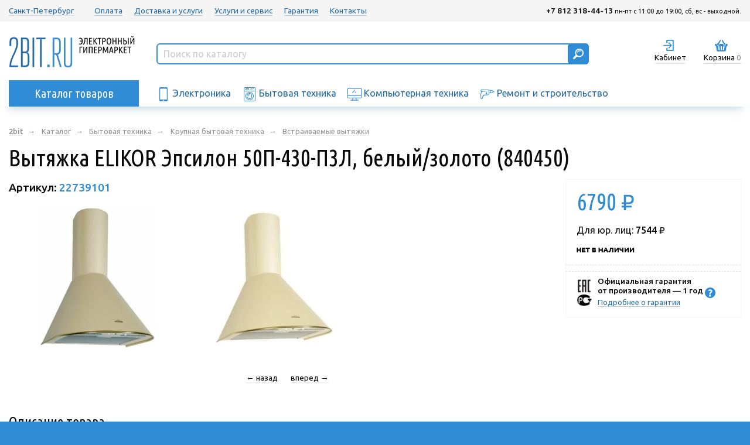

--- FILE ---
content_type: text/html; charset=utf-8
request_url: https://2bit.ru/item/elikor-epsilon-50-belyj-zoloto-22739101/
body_size: 11373
content:
<!DOCTYPE html>
<html>
<head>
<title>Вытяжка ELIKOR Эпсилон 50П-430-П3Л, белый/золото (840450) – купить в Санкт-Петербурге с доставкой в интернет-магазине Два бита </title>
<meta name="description" content=" Продажа Вытяжка ELIKOR Эпсилон 50П-430-П3Л, белый/золото (840450)  в Санкт-Петербурге. В каталоге вы можете ознакомится с описанием, отзывами, ценами, а затем купить с доставкой и гарантией." />
<meta name="keywords" content=" " />
<meta name="robots" content="index, follow" /> 
<meta name="title" content="" />
<meta charset="utf-8" />
<meta http-equiv="x-ua-compatible" content="ie=edge">
<meta name="viewport" content="width=device-width, initial-scale=1.0" />
<meta name="google-site-verification" content="02NjccakfkDdGRBlqO4-id1rbdN90Hueii6yfCSL_rk" />
<meta name="yandex-verification" content="64e7a780eac58f1e" />




<link rel="apple-touch-icon" sizes="57x57" href="/apple-icon-57x57.png">
<link rel="apple-touch-icon" sizes="60x60" href="/apple-icon-60x60.png">
<link rel="apple-touch-icon" sizes="72x72" href="/apple-icon-72x72.png">
<link rel="apple-touch-icon" sizes="76x76" href="/apple-icon-76x76.png">
<link rel="apple-touch-icon" sizes="114x114" href="/apple-icon-114x114.png">
<link rel="apple-touch-icon" sizes="120x120" href="/apple-icon-120x120.png">
<link rel="apple-touch-icon" sizes="144x144" href="/apple-icon-144x144.png">
<link rel="apple-touch-icon" sizes="152x152" href="/apple-icon-152x152.png">
<link rel="apple-touch-icon" sizes="180x180" href="/apple-icon-180x180.png">
<link rel="icon" type="image/png" sizes="192x192"  href="/android-icon-192x192.png">
<link rel="icon" type="image/png" sizes="32x32" href="/favicon-32x32.png">
<link rel="icon" type="image/png" sizes="96x96" href="/favicon-96x96.png">
<link rel="icon" type="image/png" sizes="16x16" href="/favicon-16x16.png">
<link rel="manifest" href="/manifest.json">
<meta name="msapplication-TileColor" content="#3e92cc">
<meta name="msapplication-TileImage" content="/ms-icon-144x144.png">
<meta name="theme-color" content="#3e92cc">


<link href="/templates/twobit/css/foundation.css?1649425814" rel="stylesheet" type="text/css" />
<link href="/templates/twobit/css/app.css?1649425814" rel="stylesheet" type="text/css" />
<link href="https://fonts.googleapis.com/css?family=Ubuntu+Condensed|Ubuntu:400,500&amp;subset=cyrillic" rel="stylesheet" />
<script type="text/javascript">var _sitepath = '/';</script>
<script src="/js/jquery-3.3.1.min.js?1649425814" type="text/javascript"></script>
<script src="/js/jquery.mousewheel-3.0.4.pack.js?1649425814" type="text/javascript"></script>
<script src="/js/jquery.plugins.js" type="text/javascript"></script>
<script src="/js/jquery.cookie.js" type="text/javascript"></script>
<script src="/js/explode.js?669" type="text/javascript"></script>
<script src="/js/jquery.colorbox.min.js?1649425814" type="text/javascript"></script>
<script src="/js/jquery-ui.js?1649425814" type="text/javascript"></script>
<script src="/js/jquery.contacts.js?1649425814" type="text/javascript"></script>
<script src="/js/dough.js" type="text/javascript"></script>
<script src="/js/bootstrap.min.js?1649425814" type="text/javascript"></script>
<script src="/js/mod.basket.js?1649425814" type="text/javascript"></script>
<script src="/js/jquery.corner.js?1649425814" type="text/javascript"></script>
<script src="/js/compare-jq.js?1649425814" type="text/javascript"></script>
<script src="/js/jquery.form.js?1649425814" type="text/javascript"></script>
<script src="/js/jquery.easing.1.3.js?1649425814" type="text/javascript"></script>
<script src="/js/jquery.carouFredSel-6.0.4-packed.js?669" type="text/javascript"></script>
<script src="/js/ion.rangeSlider.min.js?1649425814" type="text/javascript"></script>
<script src="/js/jquery.touchSwipe.js?1649425814" type="text/javascript"></script>
<script src="/js/general.js?1649425814" type="text/javascript"></script>
<script src="/js/likely.js?1649425814"></script>
<script type="text/javascript">window.dataLayer = window.dataLayer || [];</script>
</head>
<body>
<div id="loader" class="b-hide"><img src="/templates/twobit/images/ajax-loader.gif" alt=""/></div>
<div id="loader-price" class="b-hide"><img src="/templates/twobit/images/ajax-loader2.gif" alt=""/></div>
<div class="page">
    <div class="plashka__menu hide-for-small-only bg__grey">
        <div class="grid-container">
            <div class="grid-x grid-padding-x text__S">
                <div class="shrink cell"><a href="/contacts/" class="i-set i-city pseudo"><i class="sprite"></i>Санкт-Петербург</a></div>
                <div class="auto cell">
                    <ul class="glavnoe__menu menu">
                        
                            <li class=""><a href="/pay/">Оплата</a></li>
                        
                            <li class=""><a href="/dostavka/">Доставка и услуги</a></li>
                        
                            <li class=""><a href="/service/">Услуги и сервис</a></li>
                        
                            <li class=""><a href="/guarantee/">Гарантия</a></li>
                        
                            <li class=""><a href="/contacts/">Контакты</a></li>
                        
                    </ul>
                </div>
                <div class="shrink cell"><a href="tel:+7 812 318-44-13" class="__black noline"><strong>+7 812 318-44-13</strong></a> <span class="text__XS hide-for-medium-only">пн-пт с 11:00 до 19:00, сб, вс - выходной.</span></div>
            </div>
        </div>
    </div>
    <div class="shapka">
        <div class="grid-container">
            <div class="grid-x grid-padding-x text-center large-text-left">
                <div class="shrink cell">
                    <div class="logo">
                        <a href="/" class="noline">
                            <img src="/templates/twobit/images/logo.svg" onerror="this.onerror=null; this.src='/templates/twobit/images/logo.png'" alt="" class="hide-for-small-only"/>
                            <img src="/templates/twobit/images/logo_small.svg" onerror="this.onerror=null; this.src='/templates/twobit/images/logo_small.png'" alt="" class="show-for-small-only"/>
                        </a>
                    </div>
                </div>
                <div class="auto cell">
                    <div id="search__pop-up" class="search__module">
                        <div id="topSearch" class="search-form">
                            <form id="form_search" class="form_search" method="get" action="/search/">
                                <input id="search_string" class="search_line" type="text" speech="" x-webkit-speech="" onfocus="javascript: if(this.value == 'Поиск по каталогу') this.value = '';" onblur="javascript: if(this.value == '') this.value = 'Поиск по каталогу';" name="q" value="Поиск по каталогу" />
                                <input class="search_submit button btn_type-isearch" type="submit" value="Найти">
                                <i class="loader"></i>
                            </form>
                        </div>
                    </div>
                </div>
                <div class="shrink cell hide-for-large">
                    <div class="search__module">
                        <a href="#" id="get_search" class="__black text__S i__set i__set__search pseudo __btn__open_box" data-box="search__pop-up">
                            <img src="/templates/twobit/images/srchbtn.svg" onerror="this.onerror=null; this.src='/templates/twobit/images/srchbtn.png'" alt="" class="icon"/>
                            <span class="title">Поиск</span>
                        </a>
                    </div>
                </div>
                <div class="shrink cell">
                    <div class="cabinet__module">


    <span class="_btn-show link __black i__set i__set__enter pseudo text__S login-click __btn__open_box" data-box="auth_form_box">
        <img src="/templates/twobit/images/cbnt.svg" onerror="this.onerror=null; this.src='/templates/twobit/images/cbnt.png'" alt="" class="icon"/>
        <span class="title">Кабинет</span>
    </span>

</div>
                    <div id="auth_form">
	<div id="auth_form_box" class="b_auth auth__form" style="display:none;">
		<div class="auth__wrap">
            <a href="#" class="btn_close pseudo text__XS __muted" title="Закрыть">× закрыть</a>
            <h5 class="text-center">Личный кабинет</h5>
            <div class="text-center">
                <form>
                    <div class="section__S">
                        <input type="text" name="ulogin" value="" id="ulogin" class="text-center" speech="" x-webkit-speech="" placeholder="Логин" />
                    </div>
                    <div class="section__S">
                        <input type="password" name="upass" value="" id="upassword" class="text-center" speech="" x-webkit-speech="" placeholder="Пароль" />
                    </div>
                    <div class="">
                        <input class="button btn-login" type="submit" value="Войти" onclick="return false;">
                    </div>
                </form>
                <div class="text__S text-center">
                    <a href="/users/sign_up" class="__black">Регистрация</a><span class="__muted">&nbsp;&nbsp;|&nbsp;&nbsp;</span><a href="/users/password/new" class="__muted">Забыли пароль?</a>
                </div>
            </div>
		</div>
	</div>
</div>
                </div>
                <!--div class="shrink cell">
                    <div class="compare__module">
                        <a href="/compare/" class="text__S i__set i__set__compare compare-all-items __black">
                            <img src="/templates/twobit/images/cmpr.svg" onerror="this.onerror=null; this.src='/templates/twobit/images/cmpr.png'" alt="" class="icon"/>
                            <span class="title">Сравнение</span>
                            
                                <span class="count compare-count __muted">0</span>
                            
                        </a>
                    </div>
                </div-->
                
                <div class="shrink cell">
                    <div class="basket__module">
	<a href="/basket/" class="__black text__S i__set i__set__basket b-basket" title="Ваша корзина">
        <img src="/templates/twobit/images/bskt.svg" onerror="this.onerror=null; this.src='/templates/twobit/images/bskt.png'" alt="" class="icon"/>
        <span class="title">Корзина</span>
        <span id="basket-count" class="b-count __muted">0</span>
        <span id="basket-price" class="b-hide"></span>
	</a>
</div>
                </div>
                <div class="shrink cell show-for-small-only">
                    <a href="/" id="get_menu" class="i__set i__m__burger noline">
                        <div class="layer"></div>
                        <div class="layer"></div>
                        <div class="layer"></div>
                    </a>
                </div>
            </div>
        </div>
    </div>
    <div class="plashka__catalog section__M hide-for-small">
        <div class="grid-container">
            <div class="grid-x grid-padding-x">
                <div class="medium-shrink cell small-12">
                    <div class="rubrikator relative">
                        <a href="/catalog/" class="button rubrikator__burger" id="root_rubrikator">Каталог товаров</a>
                        <div class="rubrikator__box rubrikator-slide-box" id="rubrikator" style="display:none;">
    <ul class="level__1 catalog__list clear_list">
        
            
                <li class="__has__child dropdown-submenu">
                    
                        <a class=" __black" href="/catalog/electronics/"><span>Электроника</span></a>
                    
                    
                    <div class="dropdown-menu __sub__rubrik">
                        <ul class="level__2">
                            
                                
                                    <li><a href="/catalog/electronics/phones/" class="_black"><span>Телефоны и аксессуары</span></a></li>
                                
                                
                            
                                
                                    <li><a href="/catalog/electronics/smart-chasy-i-fitnes-braslety/" class="_black"><span>Смарт-часы и фитнес-браслеты</span></a></li>
                                
                                
                            
                                
                                    <li><a href="/catalog/electronics/audiotech/" class="_black"><span>Аудиотехника</span></a></li>
                                
                                
                            
                                
                                    <li><a href="/catalog/electronics/tv/" class="_black"><span>TV и видеотехника</span></a></li>
                                
                                
                            
                                
                                    <li><a href="/catalog/electronics/photovideo/" class="_black"><span>Фото и видео оборудование</span></a></li>
                                
                                
                            
                                
                                    <li><a href="/catalog/electronics/tablets/" class="_black"><span>Планшеты и электронные книги</span></a></li>
                                
                                
                            
                                
                                    <li><a href="/catalog/electronics/Smart-House/" class="_black"><span>Умный дом и безопасность</span></a></li>
                                
                                
                            
                        </ul>
                    </div>
                </li>
            
            
        
            
                <li class="__has__child dropdown-submenu">
                    
                        <a class=" __black" href="/catalog/appliances/"><span>Бытовая техника</span></a>
                    
                    
                    <div class="dropdown-menu __sub__rubrik">
                        <ul class="level__2">
                            
                                
                                    <li><a href="/catalog/appliances/kitchen/" class="_black"><span>Техника для кухни</span></a></li>
                                
                                
                            
                                
                                    <li><a href="/catalog/appliances/lha/" class="_black"><span>Крупная бытовая техника</span></a></li>
                                
                                
                            
                                
                                    <li><a href="/catalog/appliances/sha/" class="_black"><span>Техника для дома</span></a></li>
                                
                                
                            
                                
                                    <li><a href="/catalog/appliances/beauty/" class="_black"><span>Техника для красоты и здоровья</span></a></li>
                                
                                
                            
                                
                                    <li><a href="/catalog/appliances/climat/" class="_black"><span>Климатическая техника</span></a></li>
                                
                                
                            
                                
                                    <li><a href="/catalog/appliances/Garden/" class="_black"><span>Садовая техника</span></a></li>
                                
                                
                            
                        </ul>
                    </div>
                </li>
            
            
        
            
                <li class="__has__child dropdown-submenu">
                    
                        <a class=" __black" href="/catalog/computers/"><span>Компьютерная техника</span></a>
                    
                    
                    <div class="dropdown-menu __sub__rubrik">
                        <ul class="level__2">
                            
                                
                                    <li><a href="/catalog/computers/monoblocks/" class="_black"><span>Моноблоки и ПК</span></a></li>
                                
                                
                            
                                
                                    <li><a href="/catalog/computers/laptops/" class="_black"><span>Ноутбуки и аксессуары</span></a></li>
                                
                                
                            
                                
                                    <li><a href="/catalog/computers/computer_parts/" class="_black"><span>Компьютерные комплектующие</span></a></li>
                                
                                
                            
                                
                                    <li><a href="/catalog/computers/periphery/" class="_black"><span>Периферия</span></a></li>
                                
                                
                            
                                
                                    <li><a href="/catalog/computers/orgtekhnika/" class="_black"><span>Оргтехника</span></a></li>
                                
                                
                            
                                
                                    <li><a href="/catalog/computers/servers/" class="_black"><span>Серверы и СХД</span></a></li>
                                
                                
                            
                                
                                    <li><a href="/catalog/computers/raskhodnye-materialy-dlya-printerov-kartridzhi-tonery/" class="_black"><span>Расходные материалы для оргтехники</span></a></li>
                                
                                
                            
                                
                                    <li><a href="/catalog/computers/network/" class="_black"><span>Сетевое оборудование</span></a></li>
                                
                                
                            
                                
                                    <li><a href="/catalog/computers/clone-electronics/" class="_black"><span>Игры и консоли</span></a></li>
                                
                                
                            
                        </ul>
                    </div>
                </li>
            
            
        
            
                <li class="__has__child dropdown-submenu">
                    
                        <a class=" __black" href="/catalog/sports/"><span>Хобби и спорт</span></a>
                    
                    
                    <div class="dropdown-menu __sub__rubrik">
                        <ul class="level__2">
                            
                                
                                    <li><a href="/catalog/sports/transport/" class="_black"><span>Транспорт</span></a></li>
                                
                                
                            
                                
                                    <li><a href="/catalog/sports/elektronics/" class="_black"><span>Электроника</span></a></li>
                                
                                
                            
                                
                                    <li><a href="/catalog/sports/bassejny/" class="_black"><span>Бассейны</span></a></li>
                                
                                
                            
                                
                                    <li><a href="/catalog/sports/lodki/" class="_black"><span>Лодки</span></a></li>
                                
                                
                            
                                
                                    <li><a href="/catalog/sports/kemping/" class="_black"><span>Туризм и отдых на природе</span></a></li>
                                
                                
                            
                                
                                    <li><a href="/catalog/sports/plavatelnye-prinadlezhnosti/" class="_black"><span>Надувные кровати и товары для плаванья</span></a></li>
                                
                                
                            
                                
                                    <li><a href="/catalog/sports/aksessuary-nasosy-remkomplekty/" class="_black"><span>Аксессуары к матрасам и бассейнам</span></a></li>
                                
                                
                            
                                
                                    <li><a href="/catalog/sports/opticheskie-pribory/" class="_black"><span>Оптические приборы</span></a></li>
                                
                                
                            
                                
                                    <li><a href="/catalog/sports/sintezatory/" class="_black"><span>Музыкальные инструменты</span></a></li>
                                
                                
                            
                        </ul>
                    </div>
                </li>
            
            
        
            
                <li class="__has__child dropdown-submenu">
                    
                        <a class=" __black" href="/catalog/repairs/"><span>Ремонт и строительство</span></a>
                    
                    
                    <div class="dropdown-menu __sub__rubrik">
                        <ul class="level__2">
                            
                                
                                    <li><a href="/catalog/repairs/instruments/" class="_black"><span>Электроинструмент</span></a></li>
                                
                                
                            
                                
                                    <li><a href="/catalog/repairs/handinstruments/" class="_black"><span>Ручной инструмент</span></a></li>
                                
                                
                            
                                
                                    <li><a href="/catalog/repairs/aksessuary-dlya-instrumentov/" class="_black"><span>Расходные материалы и оснастка для инструментов</span></a></li>
                                
                                
                            
                                
                                    <li><a href="/catalog/repairs/silovaya-tekhnika-i-pnevmaticheskoe-oborudovanie/" class="_black"><span>Силовая техника и пневматическое оборудование</span></a></li>
                                
                                
                            
                                
                                    <li><a href="/catalog/repairs/santekhnika/" class="_black"><span>Сантехника</span></a></li>
                                
                                
                            
                        </ul>
                    </div>
                </li>
            
            
        
            
                <li class="__has__child dropdown-submenu">
                    
                        <a class=" __black" href="/catalog/cargoods/"><span>Автотовары</span></a>
                    
                    
                    <div class="dropdown-menu __sub__rubrik">
                        <ul class="level__2">
                            
                                
                                    <li><a href="/catalog/cargoods/avtomobilnoe-audio-video/" class="_black"><span>Автомобильное Аудио</span></a></li>
                                
                                
                            
                                
                                    <li><a href="/catalog/cargoods/avtomobilnaya-elektronika/" class="_black"><span>Автомобильная Электроника</span></a></li>
                                
                                
                            
                                
                                    <li><a href="/catalog/cargoods/aksessuary-dlya-avtomobilej/" class="_black"><span>Аксессуары для автомобилей</span></a></li>
                                
                                
                            
                        </ul>
                    </div>
                </li>
            
            
        
            
                <li class="__has__child dropdown-submenu">
                    
                        <a class=" __black" href="/catalog/tovary-dlya-doma/"><span>Товары для дома</span></a>
                    
                    
                    <div class="dropdown-menu __sub__rubrik">
                        <ul class="level__2">
                            
                                
                                    <li><a href="/catalog/tovary-dlya-doma/elektrooborudovanie/" class="_black"><span>Электрооборудование</span></a></li>
                                
                                
                            
                                
                                    <li><a href="/catalog/tovary-dlya-doma/mebel/" class="_black"><span>Мебель</span></a></li>
                                
                                
                            
                                
                                    <li><a href="/catalog/tovary-dlya-doma/novogodnie-tovary/" class="_black"><span>Новогодние товары</span></a></li>
                                
                                
                            
                        </ul>
                    </div>
                </li>
            
            
        
    </ul>
</div>
                    </div>
                </div>
                <div class="auto cell hide-for-small-only">
                    <div class="line__top__cat">
                        <ul class="inline-list">
                            
                            <li>
                                <a href="/catalog/electronics/" class="noline">
                                    <img src="https://img.2bit.ru/images/pictogram_1521637683b6dcsmartphone.svg" onerror="this.onerror=null; this.src='/templates/twobit/images/bskt.png'" alt="" class="icon" style="width: 24px;" />
                                    <span class="title hide-for-medium-only">Электроника</span>
                                </a>
                            </li>
                            
                            <li>
                                <a href="/catalog/appliances/" class="noline">
                                    <img src="https://img.2bit.ru/images/pictogram_1521637708fa56wm.svg" onerror="this.onerror=null; this.src='/templates/twobit/images/bskt.png'" alt="" class="icon" style="width: 24px;" />
                                    <span class="title hide-for-medium-only">Бытовая техника</span>
                                </a>
                            </li>
                            
                            <li>
                                <a href="/catalog/computers/" class="noline">
                                    <img src="https://img.2bit.ru/images/pictogram_1521637715d4c3monitor.svg" onerror="this.onerror=null; this.src='/templates/twobit/images/bskt.png'" alt="" class="icon" style="width: 24px;" />
                                    <span class="title hide-for-medium-only">Компьютерная техника</span>
                                </a>
                            </li>
                            
                            <li>
                                <a href="/catalog/repairs/" class="noline">
                                    <img src="https://img.2bit.ru/images/pictogram_1521637729626adrill.svg" onerror="this.onerror=null; this.src='/templates/twobit/images/bskt.png'" alt="" class="icon" style="width: 24px;" />
                                    <span class="title hide-for-medium-only">Ремонт и строительство</span>
                                </a>
                            </li>
                            
                        </ul>
                    </div>
                </div>
            </div>
        </div>
    </div>
    
    
    
        <div class="content section__XS">
    <div class="grid-container">
        <div class="grid-x grid-padding-x">
            <div class="cell">
                
                    <div class="__crumbs text__XS">
                        <ul class="inline-list" itemscope="" itemtype="http://schema.org/BreadcrumbList">
                            <li class="show-for-small-only"><a href="/catalog/appliances/lha/Built-in-hoods/" class="__muted i__set__back">Назад</a></li>
                            <li class="hide-for-small-only" itemprop="itemListElement" itemscope itemtype="http://schema.org/ListItem">
                                <a itemprop="item" href="/" class="__muted"><span itemprop="name"><strong>2bit</strong></span></a>
                                <meta itemprop="position" content="1" />
                            </li>
                                    
                            <li class="hide-for-small-only" itemprop="itemListElement" itemscope itemtype="http://schema.org/ListItem">
                                <a itemprop="item" href="/catalog/" class="__muted"><span itemprop="name">Каталог</span></a>
                                <meta itemprop="position" content="2" />
                            </li>
                            
                                <li class="hide-for-small-only" itemprop="itemListElement" itemscope itemtype="http://schema.org/ListItem">
                                    <a itemprop="item" href="/catalog/appliances/" class="__muted"><span itemprop="name">Бытовая техника</span></a>
                                    <meta itemprop="position" content="3" />
                                </li>
                            
                                <li class="hide-for-small-only" itemprop="itemListElement" itemscope itemtype="http://schema.org/ListItem">
                                    <a itemprop="item" href="/catalog/appliances/lha/" class="__muted"><span itemprop="name">Крупная бытовая техника</span></a>
                                    <meta itemprop="position" content="4" />
                                </li>
                            
                                <li class="hide-for-small-only" itemprop="itemListElement" itemscope itemtype="http://schema.org/ListItem">
                                    <a itemprop="item" href="/catalog/appliances/lha/Built-in-hoods/" class="__muted"><span itemprop="name">Встраиваемые вытяжки</span></a>
                                    <meta itemprop="position" content="5" />
                                </li>
                            
                        </ul>
                    </div>
                
            </div>
        </div>
    </div>
</div>
<script src="/js/mod.item.js" type="text/javascript"></script>
<script src="/js/a.additionalItemPrices.js"></script>

<div class="content section__M">
    <div class="grid-container">
        <div class="grid-x grid-padding-x">
            <div class="cell" itemscope itemtype="http://schema.org/Product">
                <h1 itemprop="name" class="product-h1">Вытяжка ELIKOR Эпсилон 50П-430-П3Л, белый/золото (840450)</h1>
                <meta itemprop2="isbn" content=""> 
                <meta content="4610017472255" itemprop="gtin13" />  
                <div class="top__product__module section__M">
                    <div class="grid-x">
                        <div class="cell medium-auto">
                            <div class="grid-x grid-padding-x product__panel section__S">
                                <div class="cell medium-shrink bold text__L">Артикул: <span class="__blue" itemprop="sku">22739101</span></div>
                            </div>
                            
                            <div id="product_galleries">
                                <div class="product__top__gallery section__M" id="product__top__gallery">
                                    
                                    <a class="colorbox__img noline" rel="slider-9101" href="https://img.2bit.ru/images/items/10/9101-item-405099-6009691.jpg">
                                        <img itemprop="image" title="Вытяжка ELIKOR Эпсилон 50П-430-П3Л, белый/золото (840450) вид 1" alt="Вытяжка ELIKOR Эпсилон 50П-430-П3Л, белый/золото (840450)" src="https://img.2bit.ru/images/items/10/th2/9101-item-405099-6009691.jpg" />
                                    </a>
                                    
                                    <a class="colorbox__img noline" rel="slider-9101" href="https://img.2bit.ru/images/items/10/9101-item-405099-6009692.jpg">
                                        <img itemprop="image" title="Вытяжка ELIKOR Эпсилон 50П-430-П3Л, белый/золото (840450) вид 2" alt="Вытяжка ELIKOR Эпсилон 50П-430-П3Л, белый/золото (840450)" src="https://img.2bit.ru/images/items/10/th2/9101-item-405099-6009692.jpg" />
                                    </a>
                                    
                                </div>
                                <div class="text-center gallery_arrows_nav section__S">
                                    <a id="product_gallery_prev" class="arrow prev pseudo __black text__S" href="#">←&nbsp;назад</a>
                                    <a id="product_gallery_next" class="arrow next pseudo __black text__S" href="#">вперед&nbsp;→</a>
                                </div>
                            </div>
                        </div>
                        <div class="cell medium-shrink">
                            <div class="product__buy__on__page">
                                <div class="variation__module">
                                    
                                </div>
                                <div class="product__prices basket__price__9101">
                                    

                                    <div class="h1 __blue"><span class="actual__price"><strong>6<span class="hs"></span>790</strong><span class="rhs"> </span><span class="__rub"><span>Рублей</span></span>
                                        </span></div>
                                    <div class="prepayment text__S">
                                        <em></em>
                                    </div>
                                    
                                    <div class="for__entity section__XS">
                                        <span>Для юр. лиц: </span>
                                        <span class="nowrap bold">
                                            7544<span class="rhs"> </span><span class="__rub"><span>Рублей</span></span>
                                        </span>
                                    </div>
                                     

                                    <input type="hidden" class="item-id" name="h-itemid" value="9101" />
                                    <input type="hidden" class="item-price" name="h-iprice" value="6790" />
                                    <input type="hidden" class="item-variation" name="h-ivariation" value="0" />
                                    <input type="hidden" class="basket-add-count" name="h-icount" value="1" />


                                </div>
                                <div class="product__available section__S bold"><img src="/templates/twobit/images/ava.png" alt="" /></div>
                                <div class="buy__module">
                                    <noindex>
                                        
                                    </noindex>
                                </div>
                                <hr class="section__XS" style="margin-top: 10px;" />
                                
                                <hr class="section__XS" style="margin-top: 10px;" />
                                <div class="product__warranty section__S">
                                	<div class="text__S _iset _item_warranty">
                                		<i></i><span class="bold">Официальная гарантия от&nbsp;производителя&nbsp;— 1 год</span>
                                		<span class="delivery_info">&nbsp;<i style="display: none;"></i></span>
                                		<div class="more_delivery_info" style="display: none;"><p>
                                		    <p>Покупая в 2BIT — вы защищены от&nbsp;подделок! Все товары, которые вы&nbsp;можете найти на&nbsp;нашем сайте, поставляются в&nbsp;Россию только с&nbsp;официальным оформлением (EAC — ранее РосТест)</p>
                                            <p>Наш интернет-магазин является официальным представителем всех брендов, которые вы можете найти в нашем каталоге.</p>
                                            <p>Гарантийный срок может отличаться, если производитель указывает иное (минимум 1 год).</p>
                                            <p>На все товары установлены международные гарантийные обязательства. Они действуют в&nbsp;России и&nbsp;странах ЕАС в&nbsp;сервисных центрах, адреса которых вы&nbsp;можете найти в&nbsp;гарантийном свидетельстве на&nbsp;купленный Вами товар или на&nbsp;официальном сайте производителя товара.</p>
                                		</div>
                                	</div>
                                	<div class="_item_warranty"><a href="/guarantee/" target="_blank" class="text__XS">Подробнее о гарантии</a></div>
                                </div>
                            </div>
                        </div>
                    </div>
                </div>
                <div class="tabs__module section__L" id="tabs__module">
                    <div class="tabs__content">
                        <div class="tab__item tab__pane __active" id="product_desc" itemprop="description">
                            
                            <h4>Описание товара</h4>
                            <div class="grid-x">
                                <div class="cell large-9">
                                    <div class="__ftext section__M"><ul class="product-options product-options--item" data-v-6175f5b6="">
<li class="product-options__name">Коллекция:&nbsp;<span class="product-options__value">Классика</span></li>
<li class="product-options__name sm-tb-md-lg-only">Тип вытяжки:&nbsp;<span class="product-options__value">купольная</span></li>
<li class="product-options__name sm-tb-md-lg-only">Размеры (ВхШхГ):&nbsp;<span class="product-options__value">100х50х50 см</span></li>
<li class="product-options__name sm-tb-md-lg-only">Ширина встраивания:&nbsp;<span class="product-options__value">50 см</span></li>
<li class="product-options__name sm-tb-md-lg-only">Цвет:&nbsp;<span class="product-options__value">белый, окантовка: золото</span></li>
</ul></div>
                                </div>
                            </div>
                             
                        </div>
                        <div class="tab__item tab__pane" id="product_table">
                            <h4>Характеристики</h4>
                            <div class="grid-x product__prop__table">
                                
                                <div class="cell large-6">
                                    <div class="grid-x product__prop__table__tr">
                                        <div class="cell small-8">
                                            <div class="product__prop__title">
                                                <span class="text bold">Производитель</span>
                                            </div>
                                        </div>
                                        <div class="cell small-4">
                                            <div class="product__prop__text">
                                                <span class="val" itemprop="brand"> <a href='/manufactures/elikor/'>ELIKOR</a></span>
                                            </div>
                                        </div>
                                    </div>
                                </div>
                                
                                <div class="cell large-6">
                                    <div class="grid-x product__prop__table__tr">
                                        <div class="cell small-8">
                                            <div class="product__prop__title">
                                                <span class="text bold">Количество в упаковке</span>
                                            </div>
                                        </div>
                                        <div class="cell small-4">
                                            <div class="product__prop__text">
                                                <span class="val" > 1</span>
                                            </div>
                                        </div>
                                    </div>
                                </div>
                                
                                <div class="cell large-6">
                                    <div class="grid-x product__prop__table__tr">
                                        <div class="cell small-8">
                                            <div class="product__prop__title">
                                                <span class="text bold">Объем</span>
                                            </div>
                                        </div>
                                        <div class="cell small-4">
                                            <div class="product__prop__text">
                                                <span class="val" > 0.11</span>
                                            </div>
                                        </div>
                                    </div>
                                </div>
                                
                                <div class="cell large-6">
                                    <div class="grid-x product__prop__table__tr">
                                        <div class="cell small-8">
                                            <div class="product__prop__title">
                                                <span class="text bold">Вес в упаковке</span>
                                            </div>
                                        </div>
                                        <div class="cell small-4">
                                            <div class="product__prop__text">
                                                <span class="val" > 9</span>
                                            </div>
                                        </div>
                                    </div>
                                </div>
                                
                            </div>
                        </div>
                    </div>
                </div>
                <div class="grid-x">
                    <div class="cell large-9">
                        <div class="text__S __muted">
                            <noindex>
                                Представленное описание носит информационный характер. Производитель оставляет за собой право изменять характеристики товара, его внешний вид и комплектность без предварительного уведомления продавца. Рекомендуем перед покупкой уточнить характеристики
                                товара на сайте производителя.
                                <br />Указанные цены не являются публичной офертой (ст.435 ГК РФ). Стоимость и наличие товара уточняйте у менеджера.
                            </noindex>
                        </div>
                    </div>
                </div>
                <hr />  
                <div class="h3">Похожие товары</div>
                <div class="grid-x grid-padding-x products__lines section__L">
                    
                    <div class="cell large-3 medium-4 product__tile">
                        <div class="tile__wrap">
                            <div class="product__image"></div>
                            <div class="product__prices">
                                <div class="basket__price__9255">
                                      <span class="actual__price">6<span class="hs"></span>745<span class="rhs"> </span>
                                    <span class="__rub"><span>Рублей</span></span>
                                    </span> 
                                    <input type="hidden" class="item-id" value="9255">
                                    <input type="hidden" class="item-price" value="6745">
                                    <input type="hidden" class="item-variation" name="h-ivariation" value="0" />
                                    <input type="hidden" class="basket-add-count" name="h-icount" value="1" /> 
                                </div>
                            </div>
                            <div class="product__title text__S">
                                <a href="/item/elikor-kvadra-60-belyj-430-kp-22739255/" class="__black">
                                    <div class="fly__image">
                                        <img src="https://img.2bit.ru/images/items/10/th3/9255-item-3110868-7520408.jpg" alt="Каминная вытяжка ELIKOR Модерн Квадра 60, белый (КВ II М-430-60-377)">
                                    </div>
                                    Каминная вытяжка ELIKOR Модерн Квадра 60, белый (КВ II М-430-60-377)
                                </a>
                            </div>
                        </div>
                    </div>
                    
                </div>
                
                <div class="h3">Другие товары ELIKOR</div>
                <div class="grid-x grid-padding-x products__lines section__L">
                    
                    <div class="cell large-3 medium-4 product__tile">
					            <div class="tile__wrap text-center">
					                <div class="product__image"></div>
					                <div class="product__title text__S">
					                    <a href="/catalog/appliances/lha/Built-in-hoods-elikor/" class="__black">
					                        <div class="fly__image">
					                            <img src="https://img.2bit.ru/images/items/10/th3/9012-335244_v01_b.jpg" alt="" />
					                        </div>
					                        Встраиваемые вытяжки ELIKOR (565)
					                    </a>
					                </div>
					            </div>
        						</div>
                                 
                    
                    <div class="cell large-3 medium-4 product__tile">
					            <div class="tile__wrap text-center">
					                <div class="product__image"></div>
					                <div class="product__title text__S">
					                    <a href="/catalog/appliances/lha/aksessuary-dlya-vstraivaemoj-tekhniki-elikor/" class="__black">
					                        <div class="fly__image">
					                            <img src="https://img.2bit.ru/images/items/753/th3/752309-item-2020410-6840655.jpg" alt="" />
					                        </div>
					                        Аксессуары для крупно бытовой техники ELIKOR (6)
					                    </a>
					                </div>
					            </div>
        						</div>
                                 
                    
                </div>
                
                 <div class="h3">Другие производители Встраиваемых вытяжек</div>
                <div class="grid-x grid-padding-x products__lines section__L">
                    
                    <div class="cell large-3 medium-4 product__tile">
					            <div class="tile__wrap text-center">
					                <div class="product__image"></div>
					                <div class="product__title text__S">
					                    <a href="/catalog/appliances/lha/Built-in-hoods-elikor/" class="__black">
					                        <div class="fly__image">
					                            <img src="https://img.2bit.ru/images/c/180/180/noimage.jpg" alt="" />
					                        </div>
					                        Встраиваемые вытяжки ELIKOR (565)
					                    </a>
					                </div>
					            </div>
        						</div>
                                 
                    
                    <div class="cell large-3 medium-4 product__tile">
					            <div class="tile__wrap text-center">
					                <div class="product__image"></div>
					                <div class="product__title text__S">
					                    <a href="/catalog/appliances/lha/Built-in-hoods-krona/" class="__black">
					                        <div class="fly__image">
					                            <img src="https://img.2bit.ru/images/c/180/180/noimage.jpg" alt="" />
					                        </div>
					                        Встраиваемые вытяжки KRONA (483)
					                    </a>
					                </div>
					            </div>
        						</div>
                                 
                    
                    <div class="cell large-3 medium-4 product__tile">
					            <div class="tile__wrap text-center">
					                <div class="product__image"></div>
					                <div class="product__title text__S">
					                    <a href="/catalog/appliances/lha/Built-in-hoods-elica/" class="__black">
					                        <div class="fly__image">
					                            <img src="https://img.2bit.ru/images/c/180/180/noimage.jpg" alt="" />
					                        </div>
					                        Встраиваемые вытяжки ELICA (463)
					                    </a>
					                </div>
					            </div>
        						</div>
                                 
                    
                    <div class="cell large-3 medium-4 product__tile">
					            <div class="tile__wrap text-center">
					                <div class="product__image"></div>
					                <div class="product__title text__S">
					                    <a href="/catalog/appliances/lha/Built-in-hoods-maunfeld/" class="__black">
					                        <div class="fly__image">
					                            <img src="https://img.2bit.ru/images/c/180/180/noimage.jpg" alt="" />
					                        </div>
					                        Встраиваемые вытяжки MAUNFELD (457)
					                    </a>
					                </div>
					            </div>
        						</div>
                                 
                    
                </div>
                
               
            </div>
        </div>
    </div>
</div>

<script type="text/javascript">
    $(document).ready(function() {
        $('.colorbox__img').colorbox({
            'className': 'itemStyleColorbox',
            'current': 'Фото {current} из {total}'
        });

    });

    function form_onebasket_succes() {
        window.location = _sitepath + 'successful.html';
    }
</script>
<span itemprop="offers" itemscope itemtype="http://schema.org/Offer">
        <meta itemprop="price" content="6790">
        <meta itemprop="priceCurrency" content="RUB">
        
        <link itemprop="availability" href="https://schema.org/OutOfStock" />
        
    </span> 
    
	   <div class="footer bg__blue padding__y__M">
        <div class="grid-container">
            <div class="grid-x grid-padding-x section__M">
                <div class="cell">
                     <ul class="inline-list">
                        
                            <li class=""><a href="/pay/" class="__white">Оплата</a></li>
                        
                            <li class=""><a href="/dostavka/" class="__white">Доставка и услуги</a></li>
                        
                            <li class=""><a href="/service/" class="__white">Услуги и сервис</a></li>
                        
                            <li class=""><a href="/guarantee/" class="__white">Гарантия</a></li>
                        
                            <li class=""><a href="/contacts/" class="__white">Контакты</a></li>
                        
                    </ul>
                </div>
            </div>
            <div class="grid-x grid-padding-x">
                <div class="medium-shrink cell small-12">
                    <p class="logo">
                        <a href="/" class="noline">
                            <img src="/templates/twobit/images/logo_w.svg" onerror="this.onerror=null; this.src='/templates/twobit/images/logo_w.png'" alt="" />
                        </a>
                    </p>
                    <p class="text__S __white">© 2026</p>
                </div>
                <div class="medium-auto cell small-12">
                    <div class="grid-x ">
                        <div class="medium-6 large-4 cell">
                            <p class="__white">
                                <a href="tel:+7 812 318-44-13" class="__white noline"><span class="bold text__L">+7 812 318-44-13</span></a><br />
                                <span class="text__S">пн-пт с 11:00 до 19:00, сб, вс - выходной.</span>
                            </p>
                        </div>
                        <div class="medium-6 large-4 cell text-center">
                            <ul class="menu vertical">
                                
                            </ul>
                        </div>
                        <div class="medium-12  large-4 cell text-right">
                            
                        </div>
                    </div>
                </div>
            </div>
        </div>
    </div>
    <div class="underfooter bg__darkblue padding__y__M">
        <div class="grid-container">
            <div class="grid-x grid-padding-x">
                <div class="cell">
                    <p class="__white text__S">Уважаемые покупатели, указанные на сайте цены не являются публичной офертой (ст.435 ГК РФ). Стоимость и наличие товара уточняйте у менеджера.</p>
                </div>
            </div>
        </div>
    </div>
</div>
<div id="m_overlay" class="overlay" style="display: none;"></div>
<div class="m__menu" id="m_menu" style="display: none;">
    <a href="#" class="btn-close">
        <div class="x"></div>
        <div class="y"></div>
    </a>
    <div class="grid-container">
        <div class="grid-x grid-padding-x">
            <div class="cell">
                <ul class="no-bullet">
                    <li class="section__S"><a href="/catalog/" class="__white text__XL">Каталог</a></li>
                    <li class="section__S"><a href="/pay/" class="__white text__XL">Оплата</a></li>
                    <li class="section__S"><a href="/dostavka/" class="__white text__XL">Доставка</a></li>
                    <li class="section__S"><a href="/guarantee/" class="__white text__XL">Гарантия</a></li>
                    <li class="section__S"><a href="/contacts/" class="__white text__XL">Контакты</a></li>
                </ul>
            </div>
        </div>
    </div>
</div>

<!-- Yandex.Metrika counter --> <script type="text/javascript" > (function (d, w, c) { (w[c] = w[c] || []).push(function() { try { w.yaCounter47586673 = new Ya.Metrika2({ id:47586673, clickmap:true, trackLinks:true, accurateTrackBounce:true, webvisor:true, ecommerce:"dataLayer" }); } catch(e) { } }); var n = d.getElementsByTagName("script")[0], s = d.createElement("script"), f = function () { n.parentNode.insertBefore(s, n); }; s.type = "text/javascript"; s.async = true; s.src = "https://mc.yandex.ru/metrika/tag.js"; if (w.opera == "[object Opera]") { d.addEventListener("DOMContentLoaded", f, false); } else { f(); } })(document, window, "yandex_metrika_callbacks2"); </script> <noscript><div><img src="https://mc.yandex.ru/watch/47586673" style="position:absolute; left:-9999px;" alt="" /></div></noscript> <!-- /Yandex.Metrika counter -->

<!-- Global site tag (gtag.js) - Google Analytics -->
<script async src="https://www.googletagmanager.com/gtag/js?id=UA-142152554-1"></script>
<script>
  window.dataLayer = window.dataLayer || [];
  function gtag(){dataLayer.push(arguments);}
  gtag('js', new Date());

  gtag('config', 'UA-142152554-1');
</script>

</body>
</html>

--- FILE ---
content_type: text/css
request_url: https://2bit.ru/templates/twobit/css/app.css?1649425814
body_size: 9020
content:
body {
	background: #318cd6 url('/templates/twobit/images/hxgp-5.svg') repeat center;
	background-size: 200px 115px;
}

.relative {
	position: relative;
}

.inline-list {
	list-style: none;
	margin-top: 0;
	margin-bottom: 0;
	margin-left: -1.22222rem;
	margin-right: 0;
	overflow: hidden;
	padding: 0;
}

.inline-list>li {
	display: block;
	float: left;
	list-style: none;
	margin-left: 1.22222rem;
}

.b-hide,
._hidden,
.hidden {
	display: none;
}

.page._color {
	width: 100%;
	min-height: 100%;
	height: 100%;
	background: #1183c6;
	background: -moz-linear-gradient(45deg, #1183c6 0%, #26b7eb 100%);
	background: -webkit-linear-gradient(45deg, #1183c6 0%, #26b7eb 100%);
	background: linear-gradient(45deg, #1183c6 0%, #26b7eb 100%);
	filter: progid:DXImageTransform.Microsoft.gradient(startColorstr='#1183c6', endColorstr='#26b7eb', GradientType=1);
}

.page {
	background-color: #fff;
}

.noline {
	border-width: 0;
}

.nowrap {
	white-space: nowrap;
}

.pseudo {
	border-bottom-style: dotted;
}

.bg__grey {
	background-color: #f5f5f5;
}

.bg__blue {
	background-color: #205a8a;
}

.bg__darkblue {
	background-color: #1a4970;
}

.bg__grey.__hxg {
	background: #f5f5f5 url('/templates/twobit/images/hxgp.svg') repeat center;
	background-size: 200px 115px;
}

.bg__border__radius {
	border-radius: 22px;
}

.bg__shadow {
	box-shadow: -16px 16px 16px -14px rgba(29, 98, 140, 0.3), 16px 16px 16px -14px rgba(29, 98, 140, 0.3);
}

.section__XS {
	margin-bottom: 8px;
}

.section__S {
	margin-bottom: 16px;
}

.section__M {
	margin-bottom: 32px;
}

.section__L {
	margin-bottom: 48px;
}

.section__XL {
	margin-bottom: 64px;
}

.padding__y__M {
	padding: 32px 0;
}

.padding__xy__S {
	padding: 10px 20px;
}

.shift__top__S {
	margin-top: 10px;
}

.text__XS {
	font-size: 80%;
}

.text__S {
	font-size: 85%;
}

.text__M {
	font-size: 110%;
}

.text__L {
	font-size: 120%;
}

.text__XL {
	font-size: 150%;
}

.__black {
	color: #0a0a0a;
	border-color: rgba(10, 10, 10, .15);
}

.__muted {
	color: #919191;
	border-color: rgba(145, 145, 145, .15);
}

.__white {
	color: white;
	border-color: rgba(255, 255, 255, .15);
}

.__blue {
	color: #318cd6;
	border-color: rgba(49, 140, 214, .15);
}

.__rub {
	display: inline-block;
	zoom: 1;
	display: inline;
}

.__rub span {
	display: none;
}

.__rub::before {
	content: "\20BD";
	font-family: Helvetica;
	font-size: 91%;
	/*font-weight: 600;*/
}

.necessarily,
.__red {
	color: rgb(225, 34, 34);
	border-color: rgba(225, 34, 34, .15);
}

.shapka {
	padding: 22px 0;
	line-height: 54px;
	position: relative;
}

.logo {
	width: 222px
}

.logout__click {
	position: absolute;
	left: 50%;
	top: 0;
	padding: 0;
	line-height: 16px;
	margin-left: 10px;
	width: 16px;
	height: 16px;
	display: block;
	text-align: center;
}

@media screen and (max-width: 64em) {
	.shapka .logo {
		width: 200px
	}
}

@media screen and (max-width: 40em) {
	.shapka {
		padding: 12px 0;
		line-height: 1;
	}

	.shapka .cell {
		/*width: 20%;*/
		padding: 0;
	}

	.shapka .logo {
		padding-left: 12px;
	}

	.shapka .logo img {
		max-height: 50px;
	}

	.logout__click {
		margin-left: 0;
	}
}

@media screen and (max-width: 39em) {
	.shapka .logo {
		max-width: 100px;
	}
}

.i__m__burger {
	display: inline-block;
	width: 36px;
	height: 36px;
	border-width: 0;
	padding: 0;
	margin-right: 8px;
	margin-top: 6px;
}

.i__m__burger .layer {
	border-bottom: 3px solid #205a8a;
	margin: 7px 5px 0;
	height: 0;
}

.i__m__burger:hover .layer {
	border-bottom-color: #205a8a;
}

/* menu */
.plashka__menu {
	line-height: 36px;
}

.plashka__menu ul.menu {
	line-height: 36px;
}

.plashka__menu ul.menu li {
	margin-right: 10px;
	padding: 0 5px;
}

.plashka__menu ul.menu li.active {
	background: rgba(114, 137, 151, 0.2);
}

.plashka__menu ul.menu li a {
	padding: 0;
	line-height: 36px;
	display: inline;
}

.plashka__menu ul.menu li.active a {
	color: rgb(37, 37, 37);
	font-weight: 500;
}

/* Tab nav */
.menu.tab__menu__nav li a {
	border-bottom: 2px solid rgba(35, 106, 163, .3);
	padding: 0.7rem 1rem 0.6rem;
}

.menu.tab__menu__nav li a:hover {
	border-color: rgba(17, 131, 198, .3);
}

.menu.tab__menu__nav li.active a,
.menu.tab__menu__nav li.active a:hover {
	background: rgba(114, 137, 151, 0.2) !important;
	border-color: rgba(114, 137, 151, 0.2) !important;
	color: rgb(37, 37, 37) !important;
	font-weight: 500;
	cursor: default !important;
}

/* Top icons btn */
.i__set {
	position: relative;
}

.compare__module,
.search__module,
.cabinet__module,
.basket__module {
	line-height: 1.4;
	position: relative;
}

.i__set.i__set__basket,
.i__set.i__set__enter,
.i__set.i__set__search,
.i__set.i__set__compare {
	padding-top: 22px;
	display: inline-block;
	line-height: 1.4;
	margin-top: 8px;
}

.i__set.i__set__basket .icon,
.i__set.i__set__enter .icon,
.i__set.i__set__search .icon,
.i__set.i__set__compare .icon {
	position: absolute;
	top: 0;
	left: 50%;
}

.shapka .i__set .icon {
	-webkit-transition: top .2s ease-in-out 0s;
	-moz-transition: top .2s ease-in-out 0s;
	transition: top .2s ease-in-out 0s;
}

.shapka .i__set:hover .icon {
	top: -4px;
}

.i__set.i__set__basket .icon {
	width: 22px;
	height: 22px;
	margin-left: -13px;
}

.i__set.i__set__search .icon {
	width: 22px;
	height: 22px;
	margin-left: -10px;
}

.i__set.i__set__enter .icon {
	width: 20px;
	height: 19px;
	margin-left: -13px;
	margin-top: 1px;
}

.i__set.i__set__compare .icon {
	width: 32px;
	height: 22px;
	margin-left: -15px;
}

@media screen and (max-width: 40em) {

	.i__set.i__set__basket .title,
	.i__set.i__set__enter .title,
	.i__set.i__set__search .title,
	.i__set.i__set__compare .title {
		display: none;
	}

	.i__set.i__set__basket,
	.i__set.i__set__enter,
	.i__set.i__set__search,
	.i__set.i__set__compare {
		border-width: 0;
		margin: 12px 16px 0 0;
	}

	.i__set.i__set__basket {
		width: 22px;
	}

	.i__set.i__set__enter {
		width: 22px;
		margin: 12px 12px 0 0;
	}

	.i__set.i__set__compare {
		width: 32px;
		margin: 12px 18px 0 0;
	}

	.i__set.i__set__search {
		width: 22px;
		margin: 12px 18px 0 0;
	}

	.i__set.i__set__basket .icon {
		margin-left: -11px;
	}
}

/* Search */
#form_search {
	position: relative;
	top: 9px;
}

#topSearch .search_line {
	border-radius: 6px;
	border: 2px solid #318cd6;
	box-shadow: none;
	width: 90%;
	padding: 0 10px;
	line-height: 36px;
	height: 36px;
	color: #ccc;
	margin: 6px 0 0;
}

#topSearch .search_line:focus {
	color: #318cd6;
	font-weight: 500;
	box-shadow: 0 10px 26px -4px rgba(29, 98, 140, 0.3);
}

#topSearch .search_submit {
	position: absolute;
	right: 10%;
	width: 36px;
	height: 36px;
	border-width: 0;
	text-indent: -9999px;
	top: 0;
	padding: 0;
	display: block;
	margin: 0;
	border-radius: 6px;
	background: #318cd6 url('/templates/twobit/images/magnifier.svg') no-repeat center;
	background-size: 18px 18px;
}

@media screen and (max-width: 64em) {
	#search__pop-up {
		display: none;
	}
}

@media screen and (max-width: 64em) {
	#search__pop-up {
		position: absolute;
		z-index: 222;
		background-color: #fff;
		left: 262px;
		right: 0;
		height: 55px;
	}
}

@media screen and (max-width: 40em) {
	#search__pop-up {
		left: 0;
		right: 0;
		top: 12px;
	}

	#search__pop-up #form_search {
		position: relative;
		top: 0;
	}

	#search__pop-up .search-form {
		padding-right: 0.9375rem;
		padding-left: 0.9375rem;
	}

	#topSearch .search_line {
		width: 100%;
	}

	#topSearch .search_submit {
		right: 0;
	}
}

/* Compare */
.grid-x>.auto.compare__table__auto {
	width: 320px;
	max-width: 320px;
}

.shrink__mask {
	width: 180px;
}

/* auth */
#auth_form {
	position: relative;
}

.auth__form {
	position: absolute;
	left: 50%;
	width: 300px;
	z-index: 500;
	margin-left: -150px;
	top: 12px;
}

.auth__wrap {
	background-color: white;
	box-shadow: 0 4px 16px -2px rgba(29, 98, 140, 0.3);
	padding: 16px 26px;
	line-height: 1.6;
}

.auth__form .btn_close {
	position: absolute;
	right: 8px;
	top: 4px;
	line-height: 1.2;
	padding: 0;
}

.auth__form::before {
	position: absolute;
	display: block;
	width: 12px;
	height: 12px;
	content: "";
	background-color: white;
	top: -6px;
	left: 50%;
	margin-left: -6px;
	transform: rotate(45deg);
	box-shadow: -8px -8px 16px -2px rgba(29, 98, 140, 0.3);
	z-index: 499;
}

@media screen and (max-width: 40em) {
	.auth__form {
		margin-left: -220px;
	}

	.auth__form::before {
		margin-left: 58px;
	}
}

@media screen and (max-width: 30em) {
	.auth__form {
		margin-left: -180px;
	}

	.auth__form::before {
		margin-left: 18px;
	}
}

/* slider */
#promo-images {
	height: 300px;
	border: 1px solid #f5f5f5;
	border-radius: 6px;
	overflow: hidden;
	position: relative;
}

.carousel__wrap {
	width: 100%;
	height: 300px;
}

.carousel__item {
	float: left;
	width: 100%;
	height: 300px;
	background-position: center center;
	background-repeat: no-repeat;
}

.carousel__item>a {
	display: block;
	height: 300px;
	border-width: 0;
	width: 100%;
}

.carousel__item .item__text {
	padding: 40px 40% 0 15%;
}

.carousel__item .item__text * {
	line-height: 1.2;
}

.carousel__nav {
	position: absolute;
	bottom: 15px;
	right: 15px;
	z-index: 100;
	height: 10px;
}

.carousel__nav a {
	display: inline-block;
	border-width: 0;
	width: 10px;
	height: 10px;
	text-indent: -9999px;
	background-color: #f5f5f5;
	border-radius: 100%;
	margin-left: 10px;
	box-shadow: 0 1px 2px #9e9e9e inset;
}

.carousel__nav a.selected {
	background-color: #1183c6;
	box-shadow: none;
}

@media screen and (max-width: 40em) {
	.carousel__item .item__text {
		padding: 30px 15% 30px 7%;
	}
}

.slider__home .mini__baner {
	height: 142px;
	border: 1px solid #f5f5f5;
	border-radius: 6px;
	overflow: hidden;
	background-position: top left;
	background-size: cover;
	background-repeat: no-repeat;
}

.slider__home .mini__baner>a {
	display: block;
	width: 100%;
	height: 100%;
	padding: 0;
}

.slider__home .mini__baner .__wrap {
	padding: 10px 15px;
}

/* Home Cat Box */
.top__category__module .mini__cat__box,
.top__category__module .medium__cat__box {
	border: 1px solid #f5f5f5;
	border-radius: 6px;
	overflow: hidden;
	background-position: right bottom;
	background-repeat: no-repeat;
	background-size: contain;
}

.top__category__module .mini__cat__box {
	height: 142px;
}

.top__category__module .medium__cat__box {
	height: 300px;
}

.top__category__module .medium__cat__box .__wrap,
.top__category__module .mini__cat__box .__wrap {
	padding: 10px 15px;
}

/* Catalog */
.plashka__catalog {
	line-height: 45px;
	height: 45px;
	box-shadow: 0 16px 16px -14px rgba(29, 98, 140, 0.3);
}

.line__top__cat {
	overflow: hidden;
	height: 45px;
}

.line__top__cat .inline-list>li {
	line-height: 45px;
	height: 45px;
	white-space: no-wrap;
}

/* Catalog tiles */
.product__tile .tile__wrap,
.category__tile .tile__wrap,
.product__line .line__wrap {
	border: 1px solid #f5f5f5;
	border-radius: 6px;
	overflow: hidden;
	position: relative;
	padding-bottom: 20px;
	margin-bottom: 25px;
	background-color: white;
	-webkit-transition: box-shadow .2s linear 0s;
	-moz-transition: box-shadow .2s linear 0s;
	transition: box-shadow .2s linear 0s;
}

.product__line .line__wrap {
	padding: 10px 0;
	margin-bottom: 0;
}

.product__tile .tile__wrap:hover,
.category__tile .tile__wrap:hover,
.product__line .line__wrap:hover {
	border-color: white;
	box-shadow: 0 4px 16px -2px rgba(29, 98, 140, 0.3);
}

.product__tile .tile__wrap .product__image,
.category__tile .tile__wrap .category__image {
	height: 200px;
}

.product__tile .tile__wrap .fly__image,
.category__tile .tile__wrap .fly__image {
	position: absolute;
	top: 0;
	left: 0;
	height: 180px;
	width: 100%;
	text-align: center;
	padding: 10px;
}

.product__tile .tile__wrap .product__prices {
	padding: 0 6%;
}

.product__tile .tile__wrap .b-actual-price {
	font-weight: 500;
	font-size: 120%;
}

.product__tile .tile__wrap .product__title,
.category__tile .tile__wrap .category__title {
	line-height: 1.4;
	height: 60px;
	overflow: hidden;
	padding: 0 6%;
}

.category__tile .tile__wrap .category__title {
	height: 30px;
}

.product__tile .tile__wrap .fly__image::after {
	display: block;
	content: '';
	position: absolute;
	background: -webkit-gradient(linear, left top, right top, from(rgba(255, 255, 255, 0)), color-stop(53%, rgba(255, 255, 255, 1)), to(rgba(255, 255, 255, 1)));
	background: linear-gradient(to right, rgba(255, 255, 255, 0) 0%, rgba(255, 255, 255, 1) 53%, rgba(255, 255, 255, 1) 100%);
	height: 22px;
	width: 65px;
	right: 6%;
	top: 266px;
}

.category__tile .tile__wrap .sub__categories {
	padding: 0 6%;
}

.category__tile .tile__wrap .sub__categories li {
	position: relative;
}

.category__tile .tile__wrap .sub__categories li::after {
	position: absolute;
	content: "\2022";
	color: #919191;
	left: 0;
	top: 1px;
	margin-left: 7px;
}

/*
.category__tile .tile__wrap .sub__categories li:last-child::after {
    display: none;
}
*/
.category__tile .tile__wrap .sub__categories .two_col li {
	width: 100%;
	margin-left: 0;
	margin-bottom: 6px;
	line-height: 1.4;
}

.category__tile .tile__wrap .sub__categories .two_col li a {
	margin-left: 20px;
}

@media screen and (max-width: 39em) {
	.category__tile .tile__wrap {
		padding: 15px 60px 15px 0;
	}

	.category__tile .tile__wrap .fly__image {
		left: auto;
		width: 60px;
		padding: 0;
		top: 10px;
		right: 10px;
		height: 100%;
	}

	.category__tile .tile__wrap .category__title {
		height: auto;
	}
}

.product__tile .tile__wrap .product__buy {
	padding: 12px 6% 0;
}

.product__tile .tile__wrap .product__buy label,
.product__tile .tile__wrap .product__buy .button {
	margin: 0;
}

.product__tile .tile__wrap .product__buy label {
	line-height: 1.4;
	vertical-align: top;
}

.product__tile .actual__price {
	font-weight: 500;
}


.product__line .product__image {
	width: 120px;
}

@media screen and (max-width: 39em) {
	.product__line .product__image {
		width: 60px;
	}
}

.btn-continue-buy,
.products__lines .button.btn_add-to-cart {
	background-color: #fff;
	color: rgb(49, 140, 214);
	font-weight: 500;
	border: 2px solid rgb(49, 140, 214);
	padding: 0.35em .8em;
}

.btn-continue-buy:hover,
.products__lines .button.btn_add-to-cart:hover {
	background-color: rgb(49, 140, 214);
	color: #fff;
}

.button.btn_add-to-cart.btn-in-basket {
	background-color: rgb(211, 211, 211);
	border-color: rgb(211, 211, 211);
	color: rgb(10, 10, 10);
}

.category__view span.__active {
	background-color: rgba(253, 237, 173, .5);
	color: rgb(10, 10, 10);
}

.category__view span.__active .link {
	border-width: 0;
	cursor: default;
}

/* Manuf */
.word__manufactures {
	margin: 0 20px;
}

/* Basket */

.basket__module .products__list__item{
	margin-bottom: 30px;
}

.basket__module .products__list__item .product__image {
	text-align: center;
}

.basket__module .products__list__item .product__image img {
	max-width: 80px;
}

.basket__module .products__list__item .total__item__price {
	min-width: 100px;
}

/* Product Page */
.product__buy__on__page {
	border: 1px solid rgb(245, 245, 245);
	width: 300px;
}

@media screen and (max-width: 39em) {
	.product__buy__on__page {
		width: 100%;
	}

	.product-h1 {
		font-size: 22px;
		overflow: hidden;
	}
}

.product__buy__on__page .product__prices {
	padding: 10px 6% 0;
}

.product__buy__on__page .product__available {
	padding: 0 6%;
}

.product__buy__on__page .product__delivery,
.product__buy__on__page .product__warranty {
	padding: 0 6%;
	line-height: 1.4;
}

.product__buy__on__page .buy__module {
	margin: 0 -1px -1px -1px;
}

.product__buy__on__page .button.btn_add-to-cart {
	width: 100%;
	margin: 0;
}

.buy__one__click {
	text-align: center;
	padding: 8px 0;
	font-weight: 500;
}

.product__prop__table__tr {
	margin-bottom: 10px;
	line-height: 1.4;
}

.product__prop__title {
	border-bottom: 2px dotted rgba(145, 145, 145, .25);
	-webkit-transition: all .2s linear 0s;
	-moz-transition: all .2s linear 0s;
	transition: all .2s linear 0s;
}

@media screen and (max-width: 500px) {
	.product__prop__table__tr>div {
		display: block !important;
		width: 100% !important;
	}

	.product__prop__title {
		border-width: 0;
	}
}

.product__prop__table__tr:hover .product__prop__title {
	color: rgba(49, 140, 214, 1);
	border-color: rgba(49, 140, 214, .85);
}

.product__prop__title .text {
	background-color: white;
	bottom: -4px;
	position: relative;
	padding-right: 4px;
}

.product__prop__text {
	position: relative;
}

.product__prop__text .val {
	position: relative;
	left: 4px;
	bottom: -2px;
	line-height: 1.4;
	word-wrap: break-word;
}

.item__check__for__compare label {
	font-size: 1rem;
	margin: 0;
	line-height: inherit;
}

.sale__price {
	position: relative;
	display: inline-block;
	padding-left: 3px;
	padding-right: 3px;
}

.sale__price::before,
.sale__price::after {
	content: '';
	width: 100%;
	position: absolute;
	right: 0;
	top: 50%;
}

.sale__price::before {
	/*border-bottom: 1px solid rgb(225, 34, 34);*/
	-webkit-transform: skewY(-10deg);
	transform: skewY(-10deg);
}

.sale__price::after {
	border-bottom: 1px solid rgb(225, 34, 34);
	-webkit-transform: skewY(10deg);
	transform: skewY(10deg);
}

/* Pager */
.page__item {
	display: inline-block;
	width: 30px;
	padding: 0;
	height: 30px;
	line-height: 30px;
	border: 1px solid rgb(211, 211, 211);
	margin: 0 5px;
	text-align: center;
	font-weight: 500;
	color: rgb(10, 10, 10);
}

.page__item.__active {
	background-color: rgb(49, 140, 214);
	color: #fff;
	border-color: rgb(49, 140, 214) !important;
	cursor: default;
}

.pager__prev.link {
	margin-right: 10px;
}

.pager__next.link {
	margin-left: 10px;
}

/* Filter */
.calalog__filter {
	position: relative;
}

.calalog__filter,
.filter__item {
	width: 222px;
}

#filter__count {
	position: absolute;
	left: 100%;
	z-index: 1000;
	background-color: rgb(62, 146, 204);
	font-size: 90%;
	color: rgb(255, 255, 255);
	box-shadow: 0 16px 16px -4px rgba(29, 98, 140, 0.3);
	margin-left: 10px;
}

#filter__count a {
	display: block;
	padding: 7px 8px;
	color: rgb(255, 255, 255);
	border-width: 0;
}

#filter__count::before {
	position: absolute;
	display: block;
	border: 10px solid transparent;
	content: "";
	border-top: 6px solid #317caf;
	border-right: 16px solid #317caf;
	left: 0;
	top: 100%;
	z-index: 999;
}

#filter__count::after {
	display: block;
	content: "";
	z-index: -1;
	border: 14px solid transparent;
	border-left: 20px solid rgb(35, 84, 117);
	position: absolute;
	left: 6px;
	top: 100%;
	margin-top: 2px;
	box-shadow: -6px 0 5px -5px rgb(17, 83, 123);
}

@media screen and (max-width: 64em) {
	.calalog__filter {
		display: none;
		width: 100%;
	}

	#filter__count {
		display: none !important;
	}
}

.filter__control .button {
	margin: 0 12px 0 0;
}

/* Pseudo select */
.pseudo__select {
	display: inline-block;
	position: relative;

}

.category__sort .pseudo__select {
	width: 280px;
}

@media screen and (max-width: 39em) {
	.category__sort .pseudo__select {
		width: 200px;
	}
}

.pseudo__select__body {
	display: block;
	border: 1px solid #d3d3d3;
	padding: 2px 22px 2px 10px;
	color: #000;
	outline: none;
}

.category__sort .pseudo__select {
	top: -4px;
	position: relative;
}

.pseudo__select__body:hover,
.pseudo__select__body:active {
	background-color: #f5f5f5;
	border-color: #d3d3d3;
}

.pseudo__select__body.__open {
	background-color: #f5f5f5;
	border-color: #d3d3d3;
}

.pseudo__select__body .icon {
	position: absolute;
	border: 6px solid transparent;
	border-top: 6px solid rgba(145, 145, 145, .5);
	top: 50%;
	right: 8px;
	margin-top: -2px;
}

.pseudo__select__body.__open .icon {
	margin-top: -8px;
	transform: rotate(180deg);
}

.pseudo__select__options {
	position: absolute;
	border-top: 1px solid #f5f5f5;
	border-left: 1px solid #d3d3d3;
	border-bottom: 1px solid #d3d3d3;
	border-right: 1px solid #d3d3d3;
	background-color: #fff;
	z-index: 222;
	margin-top: -1px;
	top: 100%;
	left: 0;
	width: 100%;
	box-shadow: 0 6px 16px -2px rgba(29, 98, 140, 0.3);
}

.pseudo__select__option {
	padding: 2px 16px;
}

.pseudo__select__option.__active {
	background-color: #318cd6;
	background-color: rgba(214, 152, 49, 0.1);
}

.pseudo__select__option.__active a {
	color: #000;
	border-width: 0;
}

/* Rubrikator */
.rubrikator {
	width: 222px;
}

.rubrikator__burger {
	width: 222px;
	margin: 0;
	height: 45px;
	line-height: 45px;
	padding: 0;
	border-width: 0;
	display: block;
	font-size: 20px;
	font-family: 'Ubuntu Condensed', Verdana, Helvetica, Roboto, Arial, sans-serif;
	background-image: url('/templates/twobit/images/ctlgbtn.svg');
	background-position: 2px center;
	background-size: 22px 22px;
}

.rubrikator__box {
	padding: 14px 0;
	position: absolute;
	z-index: 222;
	background-color: #fff;
	width: 300px;
	left: 0;
	top: 100%;
	box-shadow: -16px 16px 16px -14px rgba(4, 43, 66, .3), 16px 16px 16px -14px rgba(4, 43, 66, .3);
	border-top: 3px solid #318cd6;
}

.rubrikator__box::before {
	position: absolute;
	display: block;
	width: 12px;
	height: 12px;
	content: "";
	background-color: white;
	top: -6px;
	left: 111px;
	margin-left: -6px;
	transform: rotate(45deg);
	z-index: 499;
}

.rubrikator__box ul,
.rubrikator__box ul li {
	margin: 0;
	list-style: none;
}

.rubrikator__box ul.level__1>li,
.rubrikator__box ul.level__2>li {
	line-height: 1.2;
	padding: 6px 16px;
}

.rubrikator__box ul.level__1>li>a {
	font-weight: 500;
}

.rubrikator__box .__has__child:hover {
	background-color: #f5f5f5;
}

.__sub__rubrik {
	display: none;
	position: absolute;
	top: -3px;
	left: 100%;
	width: 300px;
	background-color: #fff;
	z-index: 222;
	padding: 14px 0;
	min-height: 100%;
	border-top: 3px solid #318cd6;
	box-shadow: -16px 16px 16px -14px rgba(4, 43, 66, .3), 16px 16px 16px -14px rgba(4, 43, 66, .3);
}

.rubrikator__box .__has__child:hover .__sub__rubrik {
	display: block !important;
}

@media screen and (max-width: 39em) {

	.rubrikator,
	.rubrikator__box {
		width: 100%;
	}

	.rubrikator__burger {
		width: auto;
	}

	.rubrikator__box .__has__child .__sub__rubrik,
	.rubrikator__box .__has__child:hover .__sub__rubrik {
		display: none !important;
	}

	.rubrikator__box::before {
		left: 50%;
	}
}

/* Crumbs */
.__crumbs a {
	position: relative;
	margin-right: 12px;
}

.__crumbs a::after {
	position: absolute;
	content: "\2192";
	left: 100%;
	top: 0;
	margin-left: 8px;
}

.__crumbs li:last-child a::after {
	display: none;
}

.__crumbs a.i__set__back {
	content: "\2192";
	margin-right: 0;
	margin-left: 22px;
}

.__crumbs a.i__set__back::after {
	content: "\2190";
	left: -22px;
	margin-left: 0;
}

/* Mobile menu */
#m_menu {
	position: absolute;
	top: 0;
	left: 0;
	width: 100%;
	z-index: 2000;
	padding-top: 22px;
}

#m_menu .btn-close {
	position: absolute;
	top: 16px;
	right: 8px;
	width: 36px;
	height: 36px;
	z-index: 100;
}

#m_menu .btn-close .x,
#m_menu .btn-close .y {
	border-bottom: 3px solid #fff;
	position: absolute;
	width: 36px;
	top: 50%;
	left: 50%;
	margin-left: -18px;
}

#m_menu .btn-close .x {
	transform: rotate(45deg);
}

#m_menu .btn-close .y {
	transform: rotate(-45deg);
}

#m_menu .btn-close:hover * {
	border-bottom-color: #efefef;
}

#cboxOverlay,
.overlay {
	position: fixed;
	width: 100%;
	z-index: 1666;
	height: 100%;
	background: rgba(32, 90, 138, .85);
	top: 0;
	left: 0;
}

/* form */
.form__wrap {
	padding: 20px 30px;
}

/* checkout */
.c_error {
	color: red
}

ul.delivery__radio.inline-list {
	overflow: visible;
}

ul.delivery__radio.inline-list li {
	padding: 0;
	vertical-align: top;
	line-height: 1.4;
	float: none;
	margin-bottom: 12px;
}

ul.delivery__radio.inline-list li>input {
	position: absolute;
	left: -9999px;
}

ul.delivery__radio.inline-list li>input+label {
	border: 2px solid rgb(216, 216, 216);
	padding: 10px 20px;
	line-height: 1.2;
	min-height: 60px;
	display: block;
}

ul.delivery__radio.inline-list li>input:checked+label {
	border-color: rgb(49, 140, 214);
	box-shadow: 0 10px 26px -4px rgba(29, 98, 140, 0.3);
}

ul.delivery__radio.inline-list li>input:checked+label .pseudo {
	color: rgb(49, 140, 214);
	border-width: 0;
}

.tabs__nav ul li {
	padding: 0 8px;
}

.tabs__nav ul li.active {
	background: rgba(114, 137, 151, 0.2) !important;
}

.tabs__nav ul li.active a {
	color: #000;
	border-width: 0;
	cursor: default;
}

.product__top__gallery {
	height: 250px;
	overflow: hidden;
}

.product__top__gallery a {
	display: block;
	float: left;
	height: 250px;
	padding: 0;
	text-align: center;
	width: 300px;
}

.product__top__gallery a img {
	max-height: 100%;
}

/*
.gallery_arrows_nav ul.inline-list li {
    display: inline-block;
    float: none;
}*/
.gallery_arrows_nav .arrow.next {
	margin-left: 9px;
}

.gallery_arrows_nav .arrow.prev {
	margin-right: 9px;
}

/* Ion.RangeSlider
// css version 1.8.5
// by Denis Ineshin | ionden.com
// ===================================================================================================================*/

/* =====================================================================================================================
// RangeSlider */

.irs {
	position: relative;
	display: block;
}

.irs-line {
	position: relative;
	display: block;
	overflow: hidden;
	border-radius: 2px;
	height: 4px;
	top: 30px;
	background-color: rgb(245, 245, 245);
	box-shadow: 0 1px 2px rgba(8, 24, 33, 0.3) inset;
}

.irs-line-left,
.irs-line-mid,
.irs-line-right {
	position: absolute;
	display: block;
	height: 6px;
	top: 0;
}

.irs-line-left {
	left: 0;
	width: 10%;
}

.irs-line-mid {
	left: 10%;
	width: 80%;
}

.irs-line-right {
	right: 0;
	width: 10%;
}

.irs {
	height: 42px;
}

.irs-with-grid {
	height: 64px;
}

.irs-min,
.irs-max {
	color: rgb(153, 153, 153);
	font-size: 10px;
	line-height: 1;
	text-shadow: none;
	top: 0;
	padding: 4px 0;
}

.irs-min {
	position: absolute;
	display: block;
	left: 0;
	cursor: default;
}

.irs-max {
	position: absolute;
	display: block;
	right: 0;
	cursor: default;
}

.irs-from,
.irs-to,
.irs-single {
	position: absolute;
	display: block;
	top: 0;
	left: 0;
	cursor: default;
	white-space: nowrap;
	color: #fff;
	font-size: 10px;
	line-height: 1;
	text-shadow: none;
	padding: 4px 6px;
	background: #318cd6;
	border-radius: 2px;
}

.irs-from:after,
.irs-to:after,
.irs-single:after {
	position: absolute;
	display: block;
	content: "";
	bottom: -6px;
	left: 50%;
	width: 0;
	height: 0;
	margin-left: -3px;
	overflow: hidden;
	border: 3px solid transparent;
	border-top-color: #318cd6;
}

.irs-diapason {
	position: absolute;
	display: block;
	left: 0;
	width: 100%;
	height: 4px;
	top: 30px;
	background-color: rgb(49, 140, 214);
	border-radius: 2px;
}

.irs-slider {
	position: absolute;
	display: block;
	cursor: default;
	width: 16px;
	height: 16px;
	top: 24px;
	z-index: 1;
	border-radius: 12px;
	border: 2px solid rgb(33, 109, 170);
	background-color: rgba(255, 255, 255, 0.9);
	box-shadow: 0 2px 4px rgba(29, 98, 140, 0.4);
}

.irs-slider.from {
	cursor: pointer;
	left: 100px;
	margin-left: -2px;
}

.irs-slider.to {
	cursor: pointer;
	left: 300px;
	margin-left: -2px;
}

.irs-slider.last {
	z-index: 2;
}

.irs-grid {
	position: absolute;
	display: none;
	bottom: 0;
	left: 0;
	width: 100%;
	height: 20px;
}

.irs-with-grid .irs-grid {
	display: block;
}

.irs-grid-pol {
	position: absolute;
	top: 0;
	left: 0;
	width: 1px;
	height: 8px;
	background: #000;
}

.irs-grid-pol.small {
	height: 4px;
}

.irs-grid-text {
	position: absolute;
	bottom: 0;
	left: 0;
	width: 100px;
	white-space: nowrap;
	text-align: center;
	font-size: 8px;
	line-height: 8px;
	color: #000;
}

.irs-disable-mask {
	position: absolute;
	display: block;
	top: 0;
	left: 0;
	width: 100%;
	height: 100%;
	cursor: default;
	background: rgba(0, 0, 0, 0.0);
	z-index: 2;
}

.irs-disabled {
	opacity: 0.4;
}

.irs-grid-pol {
	background: #e1e4e9;
}

.irs-grid-text {
	color: #999;
}

/* likely */
.likely,
.likely__widget {
	-webkit-font-smoothing: antialiased;
	-moz-osx-font-smoothing: grayscale;
	padding: 0;
	text-indent: 0 !important;
	list-style: none !important;
	font-weight: 400;
	font-family: Helvetica Neue, Arial, sans-serif
}

.likely {
	display: inline-block
}

.likely__widget {
	margin: 0;
	font-size: inherit
}

.likely {
	opacity: 0;
	font-size: 0 !important
}

.likely_visible {
	opacity: 1;
	transition: opacity .1s ease-in
}

.likely>* {
	display: inline-block;
	visibility: hidden
}

.likely_visible>* {
	visibility: inherit
}

.likely__widget {
	position: relative;
	white-space: nowrap
}

.likely__button,
.likely__widget {
	display: inline-block
}

.likely__button,
.likely__counter {
	text-decoration: none;
	text-rendering: optimizeLegibility;
	margin: 0;
	outline: 0
}

.likely__button {
	position: relative;
	user-select: none
}

.likely__counter {
	display: none;
	position: relative;
	font-weight: 400
}

.likely_ready .likely__counter {
	display: inline-block
}

.likely_ready .likely__counter_empty {
	display: none
}

.likely__button,
.likely__counter,
.likely__icon,
.likely__widget {
	vertical-align: top
}

.likely__widget {
	transition: background .33s ease-out, color .33s ease-out, fill .33s ease-out
}

.likely__widget:active,
.likely__widget:focus,
.likely__widget:hover {
	transition: none;
	cursor: pointer
}

@media (hover:none) {

	.likely__widget:active,
	.likely__widget:focus,
	.likely__widget:hover {
		transition: background .33s ease-out, color .33s ease-out, fill .33s ease-out;
		cursor: unset
	}
}

.likely__icon {
	position: relative;
	text-align: left;
	display: inline-block
}

.likely svg {
	position: absolute;
	left: 3px;
	top: 3px;
	width: 16px;
	height: 16px
}

.likely__button,
.likely__counter {
	line-height: inherit;
	cursor: inherit
}

.likely__button:empty {
	display: none
}

.likely__counter {
	text-align: center
}

.likely .likely__widget {
	color: #000;
	/*background:rgba(231,231,231,.8)*/
}

.likely .likely__counter {
	background-size: 1px 1px;
	background-repeat: repeat-y;
	background-image: linear-gradient(to right, rgba(0, 0, 0, .2) 0, rgba(0, 0, 0, 0) .5px, rgba(0, 0, 0, 0) 100%)
}

.likely-light .likely__widget {
	color: #fff;
	fill: #fff;
	background: rgba(236, 236, 236, .16);
	text-shadow: rgba(0, 0, 0, .2) 0 0 .33em
}

.likely-light .likely__counter {
	background-image: linear-gradient(to right, rgba(255, 255, 255, .4) 0, rgba(255, 255, 255, 0) .5px, rgba(255, 255, 255, 0) 100%)
}

.likely__widget_facebook {
	fill: #425497
}

.likely__widget_facebook:active,
.likely__widget_facebook:focus,
.likely__widget_facebook:hover {
	background: rgba(207, 212, 229, .8)
}

@media (hover:none) {

	.likely__widget_facebook:active,
	.likely__widget_facebook:focus,
	.likely__widget_facebook:hover {
		background: rgba(231, 231, 231, .8)
	}
}

.likely-light .likely__widget_facebook:active,
.likely-light .likely__widget_facebook:focus,
.likely-light .likely__widget_facebook:hover {
	text-shadow: #425497 0 0 .25em;
	background: rgba(66, 84, 151, .7)
}

@media (hover:none) {

	.likely-light .likely__widget_facebook:active,
	.likely-light .likely__widget_facebook:focus,
	.likely-light .likely__widget_facebook:hover {
		text-shadow: rgba(0, 0, 0, .2) 0 0 .33em;
		background: rgba(236, 236, 236, .16)
	}
}

.likely__widget_gplus {
	fill: #dd4241
}

.likely__widget_gplus:active,
.likely__widget_gplus:focus,
.likely__widget_gplus:hover {
	background: rgba(246, 207, 207, .8)
}

@media (hover:none) {

	.likely__widget_gplus:active,
	.likely__widget_gplus:focus,
	.likely__widget_gplus:hover {
		background: rgba(231, 231, 231, .8)
	}
}

.likely-light .likely__widget_gplus:active,
.likely-light .likely__widget_gplus:focus,
.likely-light .likely__widget_gplus:hover {
	text-shadow: #dd4241 0 0 .25em;
	background: rgba(221, 66, 65, .7)
}

@media (hover:none) {

	.likely-light .likely__widget_gplus:active,
	.likely-light .likely__widget_gplus:focus,
	.likely-light .likely__widget_gplus:hover {
		text-shadow: rgba(0, 0, 0, .2) 0 0 .33em;
		background: rgba(236, 236, 236, .16)
	}
}

.likely__widget_linkedin {
	fill: #0077b5
}

.likely__widget_linkedin:active,
.likely__widget_linkedin:focus,
.likely__widget_linkedin:hover {
	background: rgba(191, 221, 236, .8)
}

@media (hover:none) {

	.likely__widget_linkedin:active,
	.likely__widget_linkedin:focus,
	.likely__widget_linkedin:hover {
		background: rgba(231, 231, 231, .8)
	}
}

.likely-light .likely__widget_linkedin:active,
.likely-light .likely__widget_linkedin:focus,
.likely-light .likely__widget_linkedin:hover {
	text-shadow: #0077b5 0 0 .25em;
	background: rgba(0, 119, 181, .7)
}

@media (hover:none) {

	.likely-light .likely__widget_linkedin:active,
	.likely-light .likely__widget_linkedin:focus,
	.likely-light .likely__widget_linkedin:hover {
		text-shadow: rgba(0, 0, 0, .2) 0 0 .33em;
		background: rgba(236, 236, 236, .16)
	}
}

.likely__widget_odnoklassniki {
	fill: #f6903b
}

.likely__widget_odnoklassniki:active,
.likely__widget_odnoklassniki:focus,
.likely__widget_odnoklassniki:hover {
	background: rgba(252, 227, 206, .8)
}

@media (hover:none) {

	.likely__widget_odnoklassniki:active,
	.likely__widget_odnoklassniki:focus,
	.likely__widget_odnoklassniki:hover {
		background: rgba(231, 231, 231, .8)
	}
}

.likely-light .likely__widget_odnoklassniki:active,
.likely-light .likely__widget_odnoklassniki:focus,
.likely-light .likely__widget_odnoklassniki:hover {
	text-shadow: #f6903b 0 0 .25em;
	background: rgba(246, 144, 59, .7)
}

@media (hover:none) {

	.likely-light .likely__widget_odnoklassniki:active,
	.likely-light .likely__widget_odnoklassniki:focus,
	.likely-light .likely__widget_odnoklassniki:hover {
		text-shadow: rgba(0, 0, 0, .2) 0 0 .33em;
		background: rgba(236, 236, 236, .16)
	}
}

.likely__widget_pinterest {
	fill: #bd081c
}

.likely__widget_pinterest:active,
.likely__widget_pinterest:focus,
.likely__widget_pinterest:hover {
	background: rgba(238, 193, 198, .8)
}

@media (hover:none) {

	.likely__widget_pinterest:active,
	.likely__widget_pinterest:focus,
	.likely__widget_pinterest:hover {
		background: rgba(231, 231, 231, .8)
	}
}

.likely-light .likely__widget_pinterest:active,
.likely-light .likely__widget_pinterest:focus,
.likely-light .likely__widget_pinterest:hover {
	text-shadow: #bd081c 0 0 .25em;
	background: rgba(189, 8, 28, .7)
}

@media (hover:none) {

	.likely-light .likely__widget_pinterest:active,
	.likely-light .likely__widget_pinterest:focus,
	.likely-light .likely__widget_pinterest:hover {
		text-shadow: rgba(0, 0, 0, .2) 0 0 .33em;
		background: rgba(236, 236, 236, .16)
	}
}

.likely__widget_telegram {
	fill: #34abde
}

.likely__widget_telegram:active,
.likely__widget_telegram:focus,
.likely__widget_telegram:hover {
	background: rgba(204, 234, 246, .8)
}

@media (hover:none) {

	.likely__widget_telegram:active,
	.likely__widget_telegram:focus,
	.likely__widget_telegram:hover {
		background: rgba(231, 231, 231, .8)
	}
}

.likely-light .likely__widget_telegram:active,
.likely-light .likely__widget_telegram:focus,
.likely-light .likely__widget_telegram:hover {
	text-shadow: #34abde 0 0 .25em;
	background: rgba(52, 171, 222, .7)
}

@media (hover:none) {

	.likely-light .likely__widget_telegram:active,
	.likely-light .likely__widget_telegram:focus,
	.likely-light .likely__widget_telegram:hover {
		text-shadow: rgba(0, 0, 0, .2) 0 0 .33em;
		background: rgba(236, 236, 236, .16)
	}
}

.likely__widget_twitter {
	fill: #00b7ec
}

.likely__widget_twitter:active,
.likely__widget_twitter:focus,
.likely__widget_twitter:hover {
	background: rgba(191, 237, 250, .8)
}

@media (hover:none) {

	.likely__widget_twitter:active,
	.likely__widget_twitter:focus,
	.likely__widget_twitter:hover {
		background: rgba(231, 231, 231, .8)
	}
}

.likely-light .likely__widget_twitter:active,
.likely-light .likely__widget_twitter:focus,
.likely-light .likely__widget_twitter:hover {
	text-shadow: #00b7ec 0 0 .25em;
	background: rgba(0, 183, 236, .7)
}

@media (hover:none) {

	.likely-light .likely__widget_twitter:active,
	.likely-light .likely__widget_twitter:focus,
	.likely-light .likely__widget_twitter:hover {
		text-shadow: rgba(0, 0, 0, .2) 0 0 .33em;
		background: rgba(236, 236, 236, .16)
	}
}

.likely__widget_vkontakte {
	fill: #526e8f
}

.likely__widget_vkontakte:active,
.likely__widget_vkontakte:focus,
.likely__widget_vkontakte:hover {
	background: rgba(211, 218, 227, .8)
}

@media (hover:none) {

	.likely__widget_vkontakte:active,
	.likely__widget_vkontakte:focus,
	.likely__widget_vkontakte:hover {
		background: rgba(231, 231, 231, .8)
	}
}

.likely-light .likely__widget_vkontakte:active,
.likely-light .likely__widget_vkontakte:focus,
.likely-light .likely__widget_vkontakte:hover {
	text-shadow: #526e8f 0 0 .25em;
	background: rgba(82, 110, 143, .7)
}

@media (hover:none) {

	.likely-light .likely__widget_vkontakte:active,
	.likely-light .likely__widget_vkontakte:focus,
	.likely-light .likely__widget_vkontakte:hover {
		text-shadow: rgba(0, 0, 0, .2) 0 0 .33em;
		background: rgba(236, 236, 236, .16)
	}
}

.likely__widget_whatsapp {
	fill: #25d366
}

.likely__widget_whatsapp:active,
.likely__widget_whatsapp:focus,
.likely__widget_whatsapp:hover {
	background: rgba(200, 244, 216, .8)
}

@media (hover:none) {

	.likely__widget_whatsapp:active,
	.likely__widget_whatsapp:focus,
	.likely__widget_whatsapp:hover {
		background: rgba(231, 231, 231, .8)
	}
}

.likely-light .likely__widget_whatsapp:active,
.likely-light .likely__widget_whatsapp:focus,
.likely-light .likely__widget_whatsapp:hover {
	text-shadow: #25d366 0 0 .25em;
	background: rgba(37, 211, 102, .7)
}

@media (hover:none) {

	.likely-light .likely__widget_whatsapp:active,
	.likely-light .likely__widget_whatsapp:focus,
	.likely-light .likely__widget_whatsapp:hover {
		text-shadow: rgba(0, 0, 0, .2) 0 0 .33em;
		background: rgba(236, 236, 236, .16)
	}
}

.likely {
	margin: 0 -5px -10px
}

.likely .likely__widget {
	line-height: 20px;
	font-size: 14px;
	border-radius: 3px;
	height: 22px;
	margin: 0 5px 10px
}

.likely .likely__icon {
	width: 22px;
	height: 22px
}

.likely .likely__button {
	padding: 1px 4px 1px 0
}

.likely .likely__counter {
	padding: 1px 4px
}

.likely-big {
	margin: 0 -6px -12px
}

.likely-big .likely__widget {
	line-height: 28px;
	font-size: 18px;
	border-radius: 4px;
	height: 32px;
	margin: 0 6px 12px
}

.likely-big .likely__icon {
	width: 32px;
	height: 32px
}

.likely-big .likely__button {
	padding: 2px 6px 2px 0
}

.likely-big .likely__counter {
	padding: 2px 6px
}

.likely-big svg {
	left: 4px;
	top: 4px;
	width: 24px;
	height: 24px
}

.likely-small {
	margin: 0 -4px -8px
}

.likely-small .likely__widget {
	line-height: 14px;
	font-size: 12px;
	border-radius: 2px;
	height: 18px;
	margin: 0 4px 8px
}

.likely-small .likely__icon {
	width: 18px;
	height: 18px
}

.likely-small .likely__button {
	padding: 2px 3px 2px 0
}

.likely-small .likely__counter {
	padding: 2px 3px
}

.likely-small svg {
	left: 3px;
	top: 3px;
	width: 12px;
	height: 12px
}

@media screen and (max-width: 40em) {
	.likely__button {
		display: none;
	}
}

/*
    ColorBox Core Style
    The following rules are the styles that are consistant between themes.
    Avoid changing this area to maintain compatability with future versions of ColorBox.
*/
#colorbox,
#cboxWrapper {
	position: absolute;
	top: 0;
	left: 0;
	z-index: 2000;
	overflow: hidden;
}

#cboxMiddleLeft,
#cboxBottomLeft {
	clear: left;
}

#cboxContent {
	position: relative;
	overflow: hidden;
}

#cboxLoadedContent {
	overflow: auto;
}

#cboxLoadedContent iframe {
	display: block;
	width: 100%;
	height: 100%;
	border: 0;
}

#cboxTitle {
	margin: 0;
}

#cboxLoadingOverlay,
#cboxLoadingGraphic {
	position: absolute;
	top: 0;
	left: 0;
	width: 100%;
}

#cboxPrevious,
#cboxNext,
#cboxClose,
#cboxSlideshow {
	cursor: pointer;
}

/* 
    Example user style
    The following rules are ordered and tabbed in a way that represents the
    order/nesting of the generated HTML, so that the structure easier to understand.
*/
#colorbox {
	outline: none;
}

#cboxContent {
	background: #fff;
}

#cboxClose {
	display: none !important;
}

/*
    The following fixes png-transparency for IE6.  
    It is also necessary for png-transparency in IE7 & IE8 to avoid 'black halos' with the fade transition
    
    Since this method does not support CSS background-positioning, it is incompatible with CSS sprites.
    Colorbox preloads navigation hover classes to account for this.
    
    !! Important Note: AlphaImageLoader src paths are relative to the HTML document,
    while regular CSS background images are relative to the CSS document.
*/

/*#colorbox.itemStyleColorbox #cboxContent{padding:20px 60px 30px;}*/
/*#colorbox.itemStyleColorbox #cboxLoadedContent{padding:20px 60px 30px;}*/
#colorbox.itemStyleColorbox #cboxLoadedContent img {
	margin: 50px;
}

#colorbox.itemStyleColorbox #cboxPrevious,
#colorbox.itemStyleColorbox #cboxNext {
	background: url("../../images/colorsprite.png") no-repeat;
	border: none;
	outline: none;
	height: 31px;
	position: absolute;
	text-indent: -9999px;
	top: 45%;
	width: 16px;
	z-index: 210;
}

#colorbox.itemStyleColorbox #cboxPrevious {
	background-position: -16px -32px;
	left: 20px;
}

#colorbox.itemStyleColorbox #cboxPrevious:HOVER {
	background-position: -16px -63px;
	left: 20px;
}

#colorbox.itemStyleColorbox #cboxNext {
	background-position: 0 -32px;
	right: 20px;
}

#colorbox.itemStyleColorbox #cboxNext:HOVER {
	background-position: 0 -63px;
	right: 20px;
}

#colorbox.itemStyleColorbox #cboxCurrent {
	text-align: center;
	position: absolute;
	bottom: 10px;
	right: 0;
	left: 0;
}

#colorbox.itemStyleColorbox #cboxClose {
	display: block !important;
}

.colorbox-addtobasket .btnClose {
	border: none;
	outline: none;
	height: 16px;
	position: absolute;
	width: 16px;
	z-index: 210;
	font-size: 150%;
	line-height: 1;
}

#colorbox.itemStyleColorbox #cboxClose {
	position: absolute;
	top: 16px;
	right: 8px;
	width: 26px;
	height: 26px;
	z-index: 100;
	text-indent: -9999px;
}

#colorbox.itemStyleColorbox #cboxClose:before,
#colorbox.itemStyleColorbox #cboxClose:after {
	border-bottom: 3px solid #000;
	position: absolute;
	width: 26px;
	top: 50%;
	left: 50%;
	margin-left: -18px;
	content: " ";
	display: block;
}

#colorbox.itemStyleColorbox #cboxClose:before {
	transform: rotate(45deg);
}

#colorbox.itemStyleColorbox #cboxClose:after {
	transform: rotate(-45deg);
}

#m_menu .btn-close:hover * {
	border-bottom-color: #ccc;
}

.colorbox-addtobasket .btnClose:HOVER,
.btn_close.sprite:HOVER,
#colorbox.itemStyleColorbox #cboxClose:HOVER {
	background-position: 0 -16px;
	right: 10px;
	top: 10px;
	cursor: pointer;
}

#colorbox.itemStyleColorbox #cboxClose {
	right: 10px;
	top: 10px
}

#colorbox.basketColorboxStyle #cboxClose,
#colorbox.basketColorboxStyle #cboxNext,
#colorbox.basketColorboxStyle #cboxPrevious {
	display: none !important;
}

#colorbox.basketColorboxStyle,
#colorbox.basketColorboxStyle #cboxWrapper,
#colorbox.basketColorboxStyle #cboxContent,
#colorbox.basketColorboxStyle #cboxLoadedContent {
	overflow: visible !important;
}

#colorbox.basketColorboxStyle #cboxCurrent {
	display: none !important
}

.colorbox-addtobasket .basket-header {
	padding: 20px 30px
}

.colorbox-addtobasket .basket-header .b-photo {
	width: 180px;
	height: 180px;
	overflow: hidden;
	text-align: center;
	display: inline-block;
}

.colorbox-addtobasket .basket-header .b-photo img {
	max-height: 180px;
	max-width: 160px;
}

.colorbox-addtobasket .basket-header .contentbox {
	margin-left: 20px;
	width: 500px;
	display: inline-block;
}

@media screen and (max-width: 40em) {
	.colorbox-addtobasket .basket-header .b-photo {
		display: none;
	}

	.colorbox-addtobasket .basket-header .contentbox {
		margin: 0;
		width: 280px;
	}
}

.colorbox-addtobasket .colorbox-item-price {
	font-size: 120%;
	font-weight: bold;
}

.colorbox-addtobasket .contentbox .b-buy a:first-child {
	margin-right: 40px;
}

.colorbox-addtobasket .basket-sa {
	background-color: #f2f2f2;
	padding: 17px 40px 30px;
	margin: 0 2px 2px;
}

.btn_close.sprite,
.colorbox-addtobasket .btnClose {
	position: absolute;
	top: 10px;
	right: 10px;
}

input.err {
	border-width: 2px !important;
	border-style: solid !important;
	border-color: red !important;
}

.search_cat_box p {
	margin-bottom: 5px
}

.search-container .filter__item {
	margin: 15px 0
}

.search-container .filter__item a.active {
	font-weight: bold
}

._iset {
	position: relative;
}

._iset._item_self,
._iset._item_delivery,
._item_warranty {
	padding-left: 36px;
	line-height: 1.2;
}

._iset._item_self>i,
._iset._item_delivery>i,
._iset._item_warranty>i {
	position: absolute;
	left: 0;
	top: 0;
	display: block;
	width: 26px;
	height: 26px;
}

._iset._item_self>i {
	background: url('/templates/twobit/images/ibox.png') no-repeat center /cover;
}

._iset._item_delivery>i {
	background: url('/templates/twobit/images/idelivery.png') no-repeat center /cover;
}

._iset._item_warranty>i {
	background: url('/templates/twobit/images/rst.png') no-repeat center;
	background-size: contain;
	height: 55px;
}

.delivery_info {
	display: inline-block;
	width: 18px;
	height: 18px;
	background: url('/templates/twobit/images/itooltip.png') no-repeat center /cover;
	position: relative;
	top: 3px;
}

.delivery_info:hover {
	cursor: pointer;
}

.delivery_date {
	position: relative;
}

.more_promo__info,
.more_delivery_info {
	position: absolute;
	top: 100%;
	z-index: 100;
	background: #f5f5f5 url('/templates/twobit/images/hxgp.svg') repeat center;
	box-shadow: 0 16px 36px rgba(4, 43, 66, .2);
	right: 0;
	left: -36px;
	padding: 10px 0;
	margin-top: 12px;
	border-top: 2px solid #318cd6;
}

.more_delivery_info>p {
	padding: 0 12px;
}

.more_delivery_info>p:last-child {
	margin-bottom: 0;
}

.more_promo__info {
	left: 0;
	right: 0;
	max-width: 500px;
}

.more_promo__info .wrap {
	padding: 20px 30px;
}

.delivery_info>i {
	width: 0;
	height: 0;
	left: 50%;
	top: 100%;
	position: absolute;
	margin-top: -8px;
	margin-left: -10px;
	border: 10px solid transparent;
	border-bottom: 10px solid #318cd6;
}

.promo__label {
	display: inline-block;
	padding: 3px 12px;
	background-color: #ccc;
	border-radius: 6px;
}

.promo__label.label__red {
	background-color: #ed1c24;
	color: #fff;
}

/* #selectable .ui-selected{} */
#selectable .ui-selected img {
	border: 2px solid blue;
	opacity: 0.6
}

#insert_checked,
#edit_checked {
	bottom: calc(50% + -15px);
	display: flex;
	justify-content: center;
	position: fixed;
	right: 40px;
	z-index: 9999;
	border: 1px solid;
	padding: 5px 10px;
	background-color: rgb(255, 255, 255);
	cursor: all-scroll;
	width: 154.333px;
	height: 60.05px;
}

#edit_checked {
	width: 170px;
	height: 70px
}

#insert_checked a,
#edit_checked a {
	top: 7px;
	position: relative
}

#delete_checked {
	bottom: 33%;
	display: flex;
	justify-content: center;
	position: fixed;
	right: 40px;
	z-index: 9999;
	border: 1px solid;
	padding: 5px 10px;
	background-color: rgb(255, 255, 255);
	cursor: all-scroll;
	width: 154.333px;
	height: 60.05px
}

#delete_checked a {
	top: 7px;
	position: relative;
	background-color: #f90101
}

#updateProduct.loading {
	color: #AAAAAA;
}

#updateProduct.loading:after {
	content: url('../images/ajax-loader2.gif');
}

.mt-3 {
	margin-top: .25rem;
}

.mb-3 {
	margin-bottom: .25rem;
}

table.additional-prices td.additionalPrice {
	width: 140px;
}

.c-busket-item__delivery:not(.hidden) {
	display: -webkit-box;
	display: -ms-flexbox;
	display: flex;
	-webkit-box-align: center;
	-ms-flex-align: center;
	align-items: center;
	gap: 15px;
}

.hidden{
	display: none;
}

.product__prices__q .auto{
	width: 130px;
	line-height: 1em;
}


--- FILE ---
content_type: image/svg+xml
request_url: https://2bit.ru/templates/twobit/images/bskt.svg
body_size: 954
content:
<?xml version="1.0" encoding="utf-8"?>
<!-- Generator: Adobe Illustrator 19.2.1, SVG Export Plug-In . SVG Version: 6.00 Build 0)  -->
<svg version="1.1" id="Capa_1" xmlns="http://www.w3.org/2000/svg" xmlns:xlink="http://www.w3.org/1999/xlink" x="0px" y="0px"
	 viewBox="0 0 512 512" style="enable-background:new 0 0 512 512;" xml:space="preserve">
<style type="text/css">
	.st0{fill:#318CD6;}
</style>
<g>
	<g>
		<g>
			<path class="st0" d="M471,185.8h-32.6c3.8,21.5-5.4,44.1-25,56.3c-8.7,5.4-18.6,8.2-28.8,8.2c-19.1,0-36.6-9.7-46.7-26
				c-7.1-11.5-9.4-25.3-7-38.5H181.1c2.4,13.2,0.1,27-7,38.5c-10.1,16.3-27.5,26-46.6,26c-10.2,0-20.1-2.8-28.8-8.2
				c-19.6-12.2-28.8-34.8-25-56.3H41c-22.6,0-41,18.3-41,41c0,22.6,18.3,40.9,41,40.9h4.5l30,182.7c3.1,19.1,19.7,33.1,39,33.1
				h282.9c19.4,0,35.9-14,39-33.1l30-182.7h4.5c22.6,0,41-18.3,41-40.9C512,204.1,493.7,185.8,471,185.8z M174.6,436.1
				c-1.2,0.2-2.5,0.3-3.7,0.3c-12,0-22.4-8.8-24.3-20.9l-17-113.4c-2-13.4,7.2-25.9,20.7-27.9c13.4-2,25.9,7.2,27.9,20.6l17,113.4
				C197.3,421.6,188,434.1,174.6,436.1z M280.6,411.8c0,13.6-11,24.6-24.6,24.6c-13.6,0-24.6-11-24.6-24.6V298.4
				c0-13.6,11-24.6,24.6-24.6c13.6,0,24.6,11,24.6,24.6V411.8z M382.3,302.1l-17,113.4c-1.8,12.2-12.3,20.9-24.3,20.9
				c-1.2,0-2.4-0.1-3.7-0.3c-13.4-2-22.7-14.5-20.7-27.9l17-113.4c2-13.4,14.5-22.7,27.9-20.6C375.1,276.1,384.3,288.6,382.3,302.1z
				"/>
			<path class="st0" d="M107.2,228.1c6.3,3.9,13.3,5.8,20.2,5.8c12.9,0,25.5-6.5,32.7-18.2c6.7-10.8,7.3-23.6,2.9-34.6l73-117.9
				c6.6-10.7,3.3-24.6-7.4-31.2c-3.7-2.3-7.8-3.4-11.9-3.4c-7.6,0-15,3.8-19.3,10.8l-72.9,117.9c-11.8,0.9-23,7.2-29.7,18
				C83.5,193.3,89.1,217,107.2,228.1z"/>
			<path class="st0" d="M349.1,181.1c-4.4,11-3.8,23.8,2.8,34.6c7.3,11.8,19.8,18.2,32.7,18.2c6.9,0,13.9-1.9,20.2-5.8
				c18-11.2,23.6-34.9,12.5-52.9c-6.7-10.8-17.9-17-29.6-18l-73-117.9c-4.3-7-11.7-10.8-19.3-10.8c-4.1,0-8.2,1.1-11.9,3.4
				c-10.7,6.6-13.9,20.6-7.4,31.2L349.1,181.1z"/>
		</g>
	</g>
</g>
</svg>


--- FILE ---
content_type: image/svg+xml
request_url: https://2bit.ru/templates/twobit/images/hxgp.svg
body_size: 696
content:
<?xml version="1.0" encoding="utf-8"?>
<!-- Generator: Adobe Illustrator 19.2.1, SVG Export Plug-In . SVG Version: 6.00 Build 0)  -->
<svg version="1.1" id="Слой_1" xmlns="http://www.w3.org/2000/svg" xmlns:xlink="http://www.w3.org/1999/xlink" x="0px" y="0px"
	 viewBox="0 0 200 115" style="enable-background:new 0 0 200 115;" xml:space="preserve">
<style type="text/css">
	.st0{fill:none;stroke:#FFFFFF;stroke-width:0.75;stroke-miterlimit:10;}
	.st1{fill:#FFFFFF;}
</style>
<g>
	<line class="st0" x1="45.5" y1="36.4" x2="0" y2="36.4"/>
	<polyline class="st0" points="178.4,36.4 145.1,93.9 78.4,93.9 45,36.4 66.2,0 	"/>
	<line class="st0" x1="78.4" y1="93.9" x2="145.1" y2="93.9"/>
	<polyline class="st0" points="0,36.4 45.5,36.4 78.8,93.9 66.6,115 	"/>
	<polyline class="st0" points="200,36.4 178.8,36.4 157.7,0 	"/>
	<polyline class="st0" points="157.7,115 145.5,93.9 178.8,36.4 200,36.4 	"/>
	<polyline class="st0" points="133.3,0 112.1,36.4 45.5,36.4 24.3,0 	"/>
	<line class="st0" x1="145" y1="93.9" x2="200" y2="93.9"/>
	<line class="st0" x1="0" y1="93.9" x2="12.1" y2="93.9"/>
	<polyline class="st0" points="24.3,115 12.1,93.9 45.5,36.4 112.1,36.4 145.5,93.9 133.3,115 	"/>
	<g>
		<path class="st1" d="M45.5,32.9c1.9,0,3.5,1.6,3.5,3.5c0,1.9-1.6,3.5-3.5,3.5S42,38.4,42,36.4C42,34.5,43.5,32.9,45.5,32.9
			 M45.5,31.9c-2.5,0-4.5,2-4.5,4.5s2,4.5,4.5,4.5s4.5-2,4.5-4.5S48,31.9,45.5,31.9L45.5,31.9z"/>
	</g>
	<g>
		<path class="st1" d="M178.4,32.9c1.9,0,3.5,1.6,3.5,3.5c0,1.9-1.6,3.5-3.5,3.5c-1.9,0-3.5-1.6-3.5-3.5
			C174.9,34.5,176.5,32.9,178.4,32.9 M178.4,31.9c-2.5,0-4.5,2-4.5,4.5s2,4.5,4.5,4.5c2.5,0,4.5-2,4.5-4.5S180.9,31.9,178.4,31.9
			L178.4,31.9z"/>
	</g>
	<g>
		<path class="st1" d="M78,90.8c1.9,0,3.5,1.6,3.5,3.5s-1.6,3.5-3.5,3.5c-1.9,0-3.5-1.6-3.5-3.5S76,90.8,78,90.8 M78,89.8
			c-2.5,0-4.5,2-4.5,4.5s2,4.5,4.5,4.5c2.5,0,4.5-2,4.5-4.5S80.5,89.8,78,89.8L78,89.8z"/>
	</g>
	<g>
		<path class="st1" d="M144.6,90.8c1.9,0,3.5,1.6,3.5,3.5s-1.6,3.5-3.5,3.5c-1.9,0-3.5-1.6-3.5-3.5S142.7,90.8,144.6,90.8
			 M144.6,89.8c-2.5,0-4.5,2-4.5,4.5s2,4.5,4.5,4.5c2.5,0,4.5-2,4.5-4.5S147.1,89.8,144.6,89.8L144.6,89.8z"/>
	</g>
</g>
</svg>


--- FILE ---
content_type: image/svg+xml
request_url: https://img.2bit.ru/images/pictogram_1521637683b6dcsmartphone.svg
body_size: 538
content:
<?xml version="1.0" encoding="iso-8859-1"?>
<!-- Generator: Adobe Illustrator 19.2.1, SVG Export Plug-In . SVG Version: 6.00 Build 0)  -->
<svg version="1.1" id="Capa_1" xmlns="http://www.w3.org/2000/svg" xmlns:xlink="http://www.w3.org/1999/xlink" x="0px" y="0px"
	 viewBox="0 0 512 512" style="enable-background:new 0 0 512 512;" xml:space="preserve">
<g>
	<g>
		<path style="fill:#318CD6;" d="M370.117,0.007H141.853c-19.017,0-34.582,15.565-34.582,34.582v442.836
			c0,19.032,15.565,34.582,34.582,34.567h228.279c19.046,0,34.582-15.55,34.582-34.582V34.589
			C404.714,15.557,389.135,0.007,370.117,0.007z M219.472,24.92h73.026c2.311,0,4.184,1.887,4.184,4.198
			c0,2.311-1.872,4.184-4.184,4.184h-73.026c-2.311,0-4.184-1.872-4.184-4.184C215.289,26.807,217.176,24.934,219.472,24.92z
			 M255.985,494.731c-9.552,0-17.291-7.739-17.291-17.306s7.739-17.291,17.291-17.291c9.552,0,17.291,7.739,17.291,17.291
			C273.276,486.978,265.538,494.731,255.985,494.731z M380.65,448.007h-249.3V54.85h249.3V448.007z"/>
	</g>
</g>
</svg>


--- FILE ---
content_type: image/svg+xml
request_url: https://2bit.ru/templates/twobit/images/logo_w.svg
body_size: 4472
content:
<?xml version="1.0" encoding="utf-8"?>
<!-- Generator: Adobe Illustrator 19.2.1, SVG Export Plug-In . SVG Version: 6.00 Build 0)  -->
<svg version="1.1" xmlns="http://www.w3.org/2000/svg" xmlns:xlink="http://www.w3.org/1999/xlink" x="0px" y="0px"
	 viewBox="0 0 888 216" style="enable-background:new 0 0 888 216;" xml:space="preserve">
<style type="text/css">
	.st0{display:none;}
	.st1{display:inline;}
	.st2{fill:#205A8A;}
	.st3{fill:#1A4970;}
	.st4{fill:#0A0A0A;}
	.st5{fill:#FFFFFF;}
</style>
<g id="Слой_1" class="st0">
	<g class="st1">
		<path class="st2" d="M21.1,22c1.6-1.6,3.5-2.3,5.8-2.3c2.3,0,4.2,0.8,5.8,2.3c1.6,1.6,2.3,3.5,2.3,5.8c0,2.3-0.8,4.2-2.3,5.8
			c-1.6,1.6-3.5,2.3-5.8,2.3c-2.3,0-4.2-0.8-5.8-2.3c-1.6-1.6-2.3-3.5-2.3-5.8C18.8,25.5,19.6,23.5,21.1,22z M21.1,123.5
			c1.6-1.6,3.5-2.3,5.8-2.3c2.3,0,4.2,0.8,5.8,2.3c1.6,1.6,2.3,3.5,2.3,5.8c0,2.3-0.8,4.2-2.3,5.8c-1.6,1.6-3.5,2.3-5.8,2.3
			c-2.3,0-4.2-0.8-5.8-2.3c-1.6-1.6-2.3-3.5-2.3-5.8C18.8,127,19.6,125.1,21.1,123.5z M41.5,1.7c1.6-1.6,3.5-2.3,5.8-2.3
			c2.3,0,4.2,0.8,5.8,2.3c1.6,1.6,2.3,3.5,2.3,5.8c0,2.3-0.8,4.2-2.3,5.8c-1.6,1.6-3.5,2.3-5.8,2.3c-2.3,0-4.2-0.8-5.8-2.3
			c-1.6-1.6-2.3-3.5-2.3-5.8C39.1,5.2,39.9,3.2,41.5,1.7z M41.5,103.2c1.6-1.6,3.5-2.3,5.8-2.3c2.3,0,4.2,0.8,5.8,2.3
			c1.6,1.6,2.3,3.5,2.3,5.8c0,2.3-0.8,4.2-2.3,5.8c-1.6,1.6-3.5,2.3-5.8,2.3c-2.3,0-4.2-0.8-5.8-2.3c-1.6-1.6-2.3-3.5-2.3-5.8
			C39.1,106.7,39.9,104.8,41.5,103.2z M41.5,123.5c1.6-1.6,3.5-2.3,5.8-2.3c2.3,0,4.2,0.8,5.8,2.3c1.6,1.6,2.3,3.5,2.3,5.8
			c0,2.3-0.8,4.2-2.3,5.8c-1.6,1.6-3.5,2.3-5.8,2.3c-2.3,0-4.2-0.8-5.8-2.3c-1.6-1.6-2.3-3.5-2.3-5.8
			C39.1,127,39.9,125.1,41.5,123.5z M61.8,1.7c1.6-1.6,3.5-2.3,5.8-2.3c2.3,0,4.2,0.8,5.8,2.3c1.6,1.6,2.3,3.5,2.3,5.8
			c0,2.3-0.8,4.2-2.3,5.8c-1.6,1.6-3.5,2.3-5.8,2.3c-2.3,0-4.2-0.8-5.8-2.3c-1.6-1.6-2.3-3.5-2.3-5.8C59.4,5.2,60.2,3.2,61.8,1.7z
			 M61.8,82.9c1.6-1.6,3.5-2.3,5.8-2.3c2.3,0,4.2,0.8,5.8,2.3c1.6,1.6,2.3,3.5,2.3,5.8c0,2.3-0.8,4.2-2.3,5.8
			c-1.6,1.6-3.5,2.3-5.8,2.3c-2.3,0-4.2-0.8-5.8-2.3c-1.6-1.6-2.3-3.5-2.3-5.8C59.4,86.4,60.2,84.5,61.8,82.9z M61.8,123.5
			c1.6-1.6,3.5-2.3,5.8-2.3c2.3,0,4.2,0.8,5.8,2.3c1.6,1.6,2.3,3.5,2.3,5.8c0,2.3-0.8,4.2-2.3,5.8c-1.6,1.6-3.5,2.3-5.8,2.3
			c-2.3,0-4.2-0.8-5.8-2.3c-1.6-1.6-2.3-3.5-2.3-5.8C59.4,127,60.2,125.1,61.8,123.5z M82.1,1.7c1.6-1.6,3.5-2.3,5.8-2.3
			c2.3,0,4.2,0.8,5.8,2.3C95.2,3.2,96,5.2,96,7.5c0,2.3-0.8,4.2-2.3,5.8c-1.6,1.6-3.5,2.3-5.8,2.3c-2.3,0-4.2-0.8-5.8-2.3
			c-1.6-1.6-2.3-3.5-2.3-5.8C79.7,5.2,80.5,3.2,82.1,1.7z M82.1,62.6c1.6-1.6,3.5-2.3,5.8-2.3c2.3,0,4.2,0.8,5.8,2.3
			c1.6,1.6,2.3,3.5,2.3,5.8c0,2.3-0.8,4.2-2.3,5.8c-1.6,1.6-3.5,2.3-5.8,2.3c-2.3,0-4.2-0.8-5.8-2.3c-1.6-1.6-2.3-3.5-2.3-5.8
			C79.7,66.1,80.5,64.2,82.1,62.6z M82.1,123.5c1.6-1.6,3.5-2.3,5.8-2.3c2.3,0,4.2,0.8,5.8,2.3c1.6,1.6,2.3,3.5,2.3,5.8
			c0,2.3-0.8,4.2-2.3,5.8c-1.6,1.6-3.5,2.3-5.8,2.3c-2.3,0-4.2-0.8-5.8-2.3c-1.6-1.6-2.3-3.5-2.3-5.8
			C79.7,127,80.5,125.1,82.1,123.5z M102.4,22c1.6-1.6,3.5-2.3,5.8-2.3c2.3,0,4.2,0.8,5.8,2.3c1.6,1.6,2.3,3.5,2.3,5.8
			c0,2.3-0.8,4.2-2.3,5.8c-1.6,1.6-3.5,2.3-5.8,2.3c-2.3,0-4.2-0.8-5.8-2.3c-1.6-1.6-2.3-3.5-2.3-5.8C100,25.5,100.8,23.5,102.4,22z
			 M102.4,42.3c1.6-1.6,3.5-2.3,5.8-2.3c2.3,0,4.2,0.8,5.8,2.3c1.6,1.6,2.3,3.5,2.3,5.8c0,2.3-0.8,4.2-2.3,5.8
			c-1.6,1.6-3.5,2.3-5.8,2.3c-2.3,0-4.2-0.8-5.8-2.3c-1.6-1.6-2.3-3.5-2.3-5.8C100,45.8,100.8,43.9,102.4,42.3z M102.4,123.5
			c1.6-1.6,3.5-2.3,5.8-2.3c2.3,0,4.2,0.8,5.8,2.3c1.6,1.6,2.3,3.5,2.3,5.8c0,2.3-0.8,4.2-2.3,5.8c-1.6,1.6-3.5,2.3-5.8,2.3
			c-2.3,0-4.2-0.8-5.8-2.3c-1.6-1.6-2.3-3.5-2.3-5.8C100,127,100.8,125.1,102.4,123.5z"/>
		<path class="st3" d="M137.7,1.7c1.6-1.6,3.5-2.3,5.8-2.3c2.3,0,4.2,0.8,5.8,2.3c1.6,1.6,2.3,3.5,2.3,5.8c0,2.3-0.8,4.2-2.3,5.8
			c-1.6,1.6-3.5,2.3-5.8,2.3c-2.3,0-4.2-0.8-5.8-2.3c-1.6-1.6-2.3-3.5-2.3-5.8C135.4,5.2,136.2,3.2,137.7,1.7z M137.7,22
			c1.6-1.6,3.5-2.3,5.8-2.3c2.3,0,4.2,0.8,5.8,2.3c1.6,1.6,2.3,3.5,2.3,5.8c0,2.3-0.8,4.2-2.3,5.8c-1.6,1.6-3.5,2.3-5.8,2.3
			c-2.3,0-4.2-0.8-5.8-2.3c-1.6-1.6-2.3-3.5-2.3-5.8C135.4,25.5,136.2,23.5,137.7,22z M137.7,42.3c1.6-1.6,3.5-2.3,5.8-2.3
			c2.3,0,4.2,0.8,5.8,2.3c1.6,1.6,2.3,3.5,2.3,5.8c0,2.3-0.8,4.2-2.3,5.8c-1.6,1.6-3.5,2.3-5.8,2.3c-2.3,0-4.2-0.8-5.8-2.3
			c-1.6-1.6-2.3-3.5-2.3-5.8C135.4,45.8,136.2,43.9,137.7,42.3z M137.7,62.6c1.6-1.6,3.5-2.3,5.8-2.3c2.3,0,4.2,0.8,5.8,2.3
			c1.6,1.6,2.3,3.5,2.3,5.8c0,2.3-0.8,4.2-2.3,5.8c-1.6,1.6-3.5,2.3-5.8,2.3c-2.3,0-4.2-0.8-5.8-2.3c-1.6-1.6-2.3-3.5-2.3-5.8
			C135.4,66.1,136.2,64.2,137.7,62.6z M137.7,82.9c1.6-1.6,3.5-2.3,5.8-2.3c2.3,0,4.2,0.8,5.8,2.3c1.6,1.6,2.3,3.5,2.3,5.8
			c0,2.3-0.8,4.2-2.3,5.8c-1.6,1.6-3.5,2.3-5.8,2.3c-2.3,0-4.2-0.8-5.8-2.3c-1.6-1.6-2.3-3.5-2.3-5.8
			C135.4,86.4,136.2,84.5,137.7,82.9z M137.7,103.2c1.6-1.6,3.5-2.3,5.8-2.3c2.3,0,4.2,0.8,5.8,2.3c1.6,1.6,2.3,3.5,2.3,5.8
			c0,2.3-0.8,4.2-2.3,5.8c-1.6,1.6-3.5,2.3-5.8,2.3c-2.3,0-4.2-0.8-5.8-2.3c-1.6-1.6-2.3-3.5-2.3-5.8
			C135.4,106.7,136.2,104.8,137.7,103.2z M137.7,123.5c1.6-1.6,3.5-2.3,5.8-2.3c2.3,0,4.2,0.8,5.8,2.3c1.6,1.6,2.3,3.5,2.3,5.8
			c0,2.3-0.8,4.2-2.3,5.8c-1.6,1.6-3.5,2.3-5.8,2.3c-2.3,0-4.2-0.8-5.8-2.3c-1.6-1.6-2.3-3.5-2.3-5.8
			C135.4,127,136.2,125.1,137.7,123.5z M158,1.7c1.6-1.6,3.5-2.3,5.8-2.3c2.3,0,4.2,0.8,5.8,2.3c1.6,1.6,2.3,3.5,2.3,5.8
			c0,2.3-0.8,4.2-2.3,5.8c-1.6,1.6-3.5,2.3-5.8,2.3c-2.3,0-4.2-0.8-5.8-2.3c-1.6-1.6-2.3-3.5-2.3-5.8C155.7,5.2,156.5,3.2,158,1.7z
			 M158,62.6c1.6-1.6,3.5-2.3,5.8-2.3c2.3,0,4.2,0.8,5.8,2.3c1.6,1.6,2.3,3.5,2.3,5.8c0,2.3-0.8,4.2-2.3,5.8
			c-1.6,1.6-3.5,2.3-5.8,2.3c-2.3,0-4.2-0.8-5.8-2.3c-1.6-1.6-2.3-3.5-2.3-5.8C155.7,66.1,156.5,64.2,158,62.6z M158,123.5
			c1.6-1.6,3.5-2.3,5.8-2.3c2.3,0,4.2,0.8,5.8,2.3c1.6,1.6,2.3,3.5,2.3,5.8c0,2.3-0.8,4.2-2.3,5.8c-1.6,1.6-3.5,2.3-5.8,2.3
			c-2.3,0-4.2-0.8-5.8-2.3c-1.6-1.6-2.3-3.5-2.3-5.8C155.7,127,156.5,125.1,158,123.5z M178.3,1.7c1.6-1.6,3.5-2.3,5.8-2.3
			c2.3,0,4.2,0.8,5.8,2.3c1.6,1.6,2.3,3.5,2.3,5.8c0,2.3-0.8,4.2-2.3,5.8c-1.6,1.6-3.5,2.3-5.8,2.3c-2.3,0-4.2-0.8-5.8-2.3
			c-1.6-1.6-2.3-3.5-2.3-5.8C176,5.2,176.8,3.2,178.3,1.7z M178.3,62.6c1.6-1.6,3.5-2.3,5.8-2.3c2.3,0,4.2,0.8,5.8,2.3
			c1.6,1.6,2.3,3.5,2.3,5.8c0,2.3-0.8,4.2-2.3,5.8c-1.6,1.6-3.5,2.3-5.8,2.3c-2.3,0-4.2-0.8-5.8-2.3c-1.6-1.6-2.3-3.5-2.3-5.8
			C176,66.1,176.8,64.2,178.3,62.6z M178.3,123.5c1.6-1.6,3.5-2.3,5.8-2.3c2.3,0,4.2,0.8,5.8,2.3c1.6,1.6,2.3,3.5,2.3,5.8
			c0,2.3-0.8,4.2-2.3,5.8c-1.6,1.6-3.5,2.3-5.8,2.3c-2.3,0-4.2-0.8-5.8-2.3c-1.6-1.6-2.3-3.5-2.3-5.8
			C176,127,176.8,125.1,178.3,123.5z M198.7,1.7c1.6-1.6,3.5-2.3,5.8-2.3c2.3,0,4.2,0.8,5.8,2.3c1.6,1.6,2.3,3.5,2.3,5.8
			c0,2.3-0.8,4.2-2.3,5.8c-1.6,1.6-3.5,2.3-5.8,2.3c-2.3,0-4.2-0.8-5.8-2.3c-1.6-1.6-2.3-3.5-2.3-5.8C196.3,5.2,197.1,3.2,198.7,1.7
			z M198.7,62.6c1.6-1.6,3.5-2.3,5.8-2.3c2.3,0,4.2,0.8,5.8,2.3c1.6,1.6,2.3,3.5,2.3,5.8c0,2.3-0.8,4.2-2.3,5.8
			c-1.6,1.6-3.5,2.3-5.8,2.3c-2.3,0-4.2-0.8-5.8-2.3c-1.6-1.6-2.3-3.5-2.3-5.8C196.3,66.1,197.1,64.2,198.7,62.6z M198.7,123.5
			c1.6-1.6,3.5-2.3,5.8-2.3c2.3,0,4.2,0.8,5.8,2.3c1.6,1.6,2.3,3.5,2.3,5.8c0,2.3-0.8,4.2-2.3,5.8c-1.6,1.6-3.5,2.3-5.8,2.3
			c-2.3,0-4.2-0.8-5.8-2.3c-1.6-1.6-2.3-3.5-2.3-5.8C196.3,127,197.1,125.1,198.7,123.5z M219,22c1.6-1.6,3.5-2.3,5.8-2.3
			c2.3,0,4.2,0.8,5.8,2.3c1.6,1.6,2.3,3.5,2.3,5.8c0,2.3-0.8,4.2-2.3,5.8c-1.6,1.6-3.5,2.3-5.8,2.3c-2.3,0-4.2-0.8-5.8-2.3
			c-1.6-1.6-2.3-3.5-2.3-5.8C216.6,25.5,217.4,23.5,219,22z M219,42.3c1.6-1.6,3.5-2.3,5.8-2.3c2.3,0,4.2,0.8,5.8,2.3
			c1.6,1.6,2.3,3.5,2.3,5.8c0,2.3-0.8,4.2-2.3,5.8c-1.6,1.6-3.5,2.3-5.8,2.3c-2.3,0-4.2-0.8-5.8-2.3c-1.6-1.6-2.3-3.5-2.3-5.8
			C216.6,45.8,217.4,43.9,219,42.3z M219,82.9c1.6-1.6,3.5-2.3,5.8-2.3c2.3,0,4.2,0.8,5.8,2.3c1.6,1.6,2.3,3.5,2.3,5.8
			c0,2.3-0.8,4.2-2.3,5.8c-1.6,1.6-3.5,2.3-5.8,2.3c-2.3,0-4.2-0.8-5.8-2.3c-1.6-1.6-2.3-3.5-2.3-5.8
			C216.6,86.4,217.4,84.5,219,82.9z M219,103.2c1.6-1.6,3.5-2.3,5.8-2.3c2.3,0,4.2,0.8,5.8,2.3c1.6,1.6,2.3,3.5,2.3,5.8
			c0,2.3-0.8,4.2-2.3,5.8c-1.6,1.6-3.5,2.3-5.8,2.3c-2.3,0-4.2-0.8-5.8-2.3c-1.6-1.6-2.3-3.5-2.3-5.8
			C216.6,106.7,217.4,104.8,219,103.2z"/>
		<path class="st3" d="M254.9,52.4c1.6-1.6,3.5-2.3,5.8-2.3c2.3,0,4.2,0.8,5.8,2.3c1.6,1.6,2.3,3.5,2.3,5.8c0,2.3-0.8,4.2-2.3,5.8
			c-1.6,1.6-3.5,2.3-5.8,2.3c-2.3,0-4.2-0.8-5.8-2.3c-1.6-1.6-2.3-3.5-2.3-5.8C252.6,55.9,253.4,54,254.9,52.4z M254.9,123.5
			c1.6-1.6,3.5-2.3,5.8-2.3c2.3,0,4.2,0.8,5.8,2.3c1.6,1.6,2.3,3.5,2.3,5.8c0,2.3-0.8,4.2-2.3,5.8c-1.6,1.6-3.5,2.3-5.8,2.3
			c-2.3,0-4.2-0.8-5.8-2.3c-1.6-1.6-2.3-3.5-2.3-5.8C252.6,127,253.4,125.1,254.9,123.5z M275.2,1.7c1.6-1.6,3.5-2.3,5.8-2.3
			c2.3,0,4.2,0.8,5.8,2.3c1.6,1.6,2.3,3.5,2.3,5.8c0,2.3-0.8,4.2-2.3,5.8c-1.6,1.6-3.5,2.3-5.8,2.3c-2.3,0-4.2-0.8-5.8-2.3
			c-1.6-1.6-2.3-3.5-2.3-5.8C272.9,5.2,273.7,3.2,275.2,1.7z M275.2,42.3c1.6-1.6,3.5-2.3,5.8-2.3c2.3,0,4.2,0.8,5.8,2.3
			c1.6,1.6,2.3,3.5,2.3,5.8c0,2.3-0.8,4.2-2.3,5.8c-1.6,1.6-3.5,2.3-5.8,2.3c-2.3,0-4.2-0.8-5.8-2.3c-1.6-1.6-2.3-3.5-2.3-5.8
			C272.9,45.8,273.7,43.9,275.2,42.3z M275.2,62.6c1.6-1.6,3.5-2.3,5.8-2.3c2.3,0,4.2,0.8,5.8,2.3c1.6,1.6,2.3,3.5,2.3,5.8
			c0,2.3-0.8,4.2-2.3,5.8c-1.6,1.6-3.5,2.3-5.8,2.3c-2.3,0-4.2-0.8-5.8-2.3c-1.6-1.6-2.3-3.5-2.3-5.8
			C272.9,66.1,273.7,64.2,275.2,62.6z M275.2,82.9c1.6-1.6,3.5-2.3,5.8-2.3c2.3,0,4.2,0.8,5.8,2.3c1.6,1.6,2.3,3.5,2.3,5.8
			c0,2.3-0.8,4.2-2.3,5.8c-1.6,1.6-3.5,2.3-5.8,2.3c-2.3,0-4.2-0.8-5.8-2.3c-1.6-1.6-2.3-3.5-2.3-5.8
			C272.9,86.4,273.7,84.5,275.2,82.9z M275.2,103.2c1.6-1.6,3.5-2.3,5.8-2.3c2.3,0,4.2,0.8,5.8,2.3c1.6,1.6,2.3,3.5,2.3,5.8
			c0,2.3-0.8,4.2-2.3,5.8c-1.6,1.6-3.5,2.3-5.8,2.3c-2.3,0-4.2-0.8-5.8-2.3c-1.6-1.6-2.3-3.5-2.3-5.8
			C272.9,106.7,273.7,104.8,275.2,103.2z M275.2,123.5c1.6-1.6,3.5-2.3,5.8-2.3c2.3,0,4.2,0.8,5.8,2.3c1.6,1.6,2.3,3.5,2.3,5.8
			c0,2.3-0.8,4.2-2.3,5.8c-1.6,1.6-3.5,2.3-5.8,2.3c-2.3,0-4.2-0.8-5.8-2.3c-1.6-1.6-2.3-3.5-2.3-5.8
			C272.9,127,273.7,125.1,275.2,123.5z M295.5,123.5c1.6-1.6,3.5-2.3,5.8-2.3c2.3,0,4.2,0.8,5.8,2.3c1.6,1.6,2.3,3.5,2.3,5.8
			c0,2.3-0.8,4.2-2.3,5.8c-1.6,1.6-3.5,2.3-5.8,2.3c-2.3,0-4.2-0.8-5.8-2.3c-1.6-1.6-2.3-3.5-2.3-5.8
			C293.2,127,294,125.1,295.5,123.5z"/>
		<path class="st3" d="M326,42.3c1.6-1.6,3.5-2.3,5.8-2.3c2.3,0,4.2,0.8,5.8,2.3c1.6,1.6,2.3,3.5,2.3,5.8c0,2.3-0.8,4.2-2.3,5.8
			c-1.6,1.6-3.5,2.3-5.8,2.3c-2.3,0-4.2-0.8-5.8-2.3c-1.6-1.6-2.3-3.5-2.3-5.8C323.7,45.8,324.5,43.9,326,42.3z M346.3,1.7
			c1.6-1.6,3.5-2.3,5.8-2.3c2.3,0,4.2,0.8,5.8,2.3c1.6,1.6,2.3,3.5,2.3,5.8c0,2.3-0.8,4.2-2.3,5.8c-1.6,1.6-3.5,2.3-5.8,2.3
			c-2.3,0-4.2-0.8-5.8-2.3c-1.6-1.6-2.3-3.5-2.3-5.8C344,5.2,344.8,3.2,346.3,1.7z M346.3,22c1.6-1.6,3.5-2.3,5.8-2.3
			c2.3,0,4.2,0.8,5.8,2.3c1.6,1.6,2.3,3.5,2.3,5.8c0,2.3-0.8,4.2-2.3,5.8c-1.6,1.6-3.5,2.3-5.8,2.3c-2.3,0-4.2-0.8-5.8-2.3
			c-1.6-1.6-2.3-3.5-2.3-5.8C344,25.5,344.8,23.5,346.3,22z M346.3,42.3c1.6-1.6,3.5-2.3,5.8-2.3c2.3,0,4.2,0.8,5.8,2.3
			c1.6,1.6,2.3,3.5,2.3,5.8c0,2.3-0.8,4.2-2.3,5.8c-1.6,1.6-3.5,2.3-5.8,2.3c-2.3,0-4.2-0.8-5.8-2.3c-1.6-1.6-2.3-3.5-2.3-5.8
			C344,45.8,344.8,43.9,346.3,42.3z M346.3,62.6c1.6-1.6,3.5-2.3,5.8-2.3c2.3,0,4.2,0.8,5.8,2.3c1.6,1.6,2.3,3.5,2.3,5.8
			c0,2.3-0.8,4.2-2.3,5.8c-1.6,1.6-3.5,2.3-5.8,2.3c-2.3,0-4.2-0.8-5.8-2.3c-1.6-1.6-2.3-3.5-2.3-5.8
			C344,66.1,344.8,64.2,346.3,62.6z M346.3,82.9c1.6-1.6,3.5-2.3,5.8-2.3c2.3,0,4.2,0.8,5.8,2.3c1.6,1.6,2.3,3.5,2.3,5.8
			c0,2.3-0.8,4.2-2.3,5.8c-1.6,1.6-3.5,2.3-5.8,2.3c-2.3,0-4.2-0.8-5.8-2.3c-1.6-1.6-2.3-3.5-2.3-5.8
			C344,86.4,344.8,84.5,346.3,82.9z M346.3,103.2c1.6-1.6,3.5-2.3,5.8-2.3c2.3,0,4.2,0.8,5.8,2.3c1.6,1.6,2.3,3.5,2.3,5.8
			c0,2.3-0.8,4.2-2.3,5.8c-1.6,1.6-3.5,2.3-5.8,2.3c-2.3,0-4.2-0.8-5.8-2.3c-1.6-1.6-2.3-3.5-2.3-5.8
			C344,106.7,344.8,104.8,346.3,103.2z M356.5,123.5c1.6-1.6,3.5-2.3,5.8-2.3c2.3,0,4.2,0.8,5.8,2.3c1.6,1.6,2.3,3.5,2.3,5.8
			c0,2.3-0.8,4.2-2.3,5.8c-1.6,1.6-3.5,2.3-5.8,2.3c-2.3,0-4.2-0.8-5.8-2.3c-1.6-1.6-2.3-3.5-2.3-5.8
			C354.1,127,354.9,125.1,356.5,123.5z M366.6,42.3c1.6-1.6,3.5-2.3,5.8-2.3c2.3,0,4.2,0.8,5.8,2.3c1.6,1.6,2.3,3.5,2.3,5.8
			c0,2.3-0.8,4.2-2.3,5.8c-1.6,1.6-3.5,2.3-5.8,2.3c-2.3,0-4.2-0.8-5.8-2.3c-1.6-1.6-2.3-3.5-2.3-5.8
			C364.3,45.8,365.1,43.9,366.6,42.3z M376.8,123.5c1.6-1.6,3.5-2.3,5.8-2.3c2.3,0,4.2,0.8,5.8,2.3c1.6,1.6,2.3,3.5,2.3,5.8
			c0,2.3-0.8,4.2-2.3,5.8c-1.6,1.6-3.5,2.3-5.8,2.3c-2.3,0-4.2-0.8-5.8-2.3c-1.6-1.6-2.3-3.5-2.3-5.8
			C374.5,127,375.2,125.1,376.8,123.5z M386.9,42.3c1.6-1.6,3.5-2.3,5.8-2.3c2.3,0,4.2,0.8,5.8,2.3c1.6,1.6,2.3,3.5,2.3,5.8
			c0,2.3-0.8,4.2-2.3,5.8c-1.6,1.6-3.5,2.3-5.8,2.3c-2.3,0-4.2-0.8-5.8-2.3c-1.6-1.6-2.3-3.5-2.3-5.8
			C384.6,45.8,385.4,43.9,386.9,42.3z M397.1,123.5c1.6-1.6,3.5-2.3,5.8-2.3c2.3,0,4.2,0.8,5.8,2.3c1.6,1.6,2.3,3.5,2.3,5.8
			c0,2.3-0.8,4.2-2.3,5.8c-1.6,1.6-3.5,2.3-5.8,2.3c-2.3,0-4.2-0.8-5.8-2.3c-1.6-1.6-2.3-3.5-2.3-5.8
			C394.8,127,395.5,125.1,397.1,123.5z"/>
		<path class="st4" d="M431.1,109c0-2.3,0.8-4.2,2.3-5.8c1.6-1.6,3.5-2.3,5.8-2.3c2.3,0,4.2,0.8,5.8,2.3c1.6,1.6,2.3,3.5,2.3,5.8
			c0,2.3-0.8,4.2-2.3,5.8c-1.6,1.6-3.5,2.3-5.8,2.3c-2.3,0-4.2-0.8-5.8-2.3C431.9,113.2,431.1,111.3,431.1,109z M431.1,129.3
			c0-2.3,0.8-4.2,2.3-5.8c1.6-1.6,3.5-2.3,5.8-2.3c2.3,0,4.2,0.8,5.8,2.3c1.6,1.6,2.3,3.5,2.3,5.8c0,2.3-0.8,4.2-2.3,5.8
			c-1.6,1.6-3.5,2.3-5.8,2.3c-2.3,0-4.2-0.8-5.8-2.3C431.9,133.6,431.1,131.6,431.1,129.3z M451.4,109c0-2.3,0.8-4.2,2.3-5.8
			c1.6-1.6,3.5-2.3,5.8-2.3c2.3,0,4.2,0.8,5.8,2.3c1.6,1.6,2.3,3.5,2.3,5.8c0,2.3-0.8,4.2-2.3,5.8c-1.6,1.6-3.5,2.3-5.8,2.3
			c-2.3,0-4.2-0.8-5.8-2.3C452.2,113.2,451.4,111.3,451.4,109z M451.4,129.3c0-2.3,0.8-4.2,2.3-5.8c1.6-1.6,3.5-2.3,5.8-2.3
			c2.3,0,4.2,0.8,5.8,2.3c1.6,1.6,2.3,3.5,2.3,5.8c0,2.3-0.8,4.2-2.3,5.8c-1.6,1.6-3.5,2.3-5.8,2.3c-2.3,0-4.2-0.8-5.8-2.3
			C452.2,133.6,451.4,131.6,451.4,129.3z"/>
		<path class="st4" d="M488.6,48.1c0-2.3,0.8-4.2,2.3-5.8c1.6-1.6,3.5-2.3,5.8-2.3c2.3,0,4.2,0.8,5.8,2.3c1.6,1.6,2.3,3.5,2.3,5.8
			c0,2.3-0.8,4.2-2.3,5.8c-1.6,1.6-3.5,2.3-5.8,2.3c-2.3,0-4.2-0.8-5.8-2.3C489.4,52.3,488.6,50.4,488.6,48.1z M488.6,68.4
			c0-2.3,0.8-4.2,2.3-5.8c1.6-1.6,3.5-2.3,5.8-2.3c2.3,0,4.2,0.8,5.8,2.3c1.6,1.6,2.3,3.5,2.3,5.8c0,2.3-0.8,4.2-2.3,5.8
			c-1.6,1.6-3.5,2.3-5.8,2.3c-2.3,0-4.2-0.8-5.8-2.3C489.4,72.6,488.6,70.7,488.6,68.4z M488.6,88.7c0-2.3,0.8-4.2,2.3-5.8
			c1.6-1.6,3.5-2.3,5.8-2.3c2.3,0,4.2,0.8,5.8,2.3c1.6,1.6,2.3,3.5,2.3,5.8c0,2.3-0.8,4.2-2.3,5.8c-1.6,1.6-3.5,2.3-5.8,2.3
			c-2.3,0-4.2-0.8-5.8-2.3C489.4,92.9,488.6,91,488.6,88.7z M488.6,109c0-2.3,0.8-4.2,2.3-5.8c1.6-1.6,3.5-2.3,5.8-2.3
			c2.3,0,4.2,0.8,5.8,2.3c1.6,1.6,2.3,3.5,2.3,5.8c0,2.3-0.8,4.2-2.3,5.8c-1.6,1.6-3.5,2.3-5.8,2.3c-2.3,0-4.2-0.8-5.8-2.3
			C489.4,113.2,488.6,111.3,488.6,109z M488.6,129.3c0-2.3,0.8-4.2,2.3-5.8c1.6-1.6,3.5-2.3,5.8-2.3c2.3,0,4.2,0.8,5.8,2.3
			c1.6,1.6,2.3,3.5,2.3,5.8c0,2.3-0.8,4.2-2.3,5.8c-1.6,1.6-3.5,2.3-5.8,2.3c-2.3,0-4.2-0.8-5.8-2.3
			C489.4,133.6,488.6,131.6,488.6,129.3z M508.9,68.4c0-2.3,0.8-4.2,2.3-5.8c1.6-1.6,3.5-2.3,5.8-2.3c2.3,0,4.2,0.8,5.8,2.3
			c1.6,1.6,2.3,3.5,2.3,5.8c0,2.3-0.8,4.2-2.3,5.8c-1.6,1.6-3.5,2.3-5.8,2.3c-2.3,0-4.2-0.8-5.8-2.3
			C509.7,72.6,508.9,70.7,508.9,68.4z M529.2,48.1c0-2.3,0.8-4.2,2.3-5.8c1.6-1.6,3.5-2.3,5.8-2.3c2.3,0,4.2,0.8,5.8,2.3
			c1.6,1.6,2.3,3.5,2.3,5.8c0,2.3-0.8,4.2-2.3,5.8c-1.6,1.6-3.5,2.3-5.8,2.3c-2.3,0-4.2-0.8-5.8-2.3C530,52.3,529.2,50.4,529.2,48.1
			z M549.5,48.1c0-2.3,0.8-4.2,2.3-5.8c1.6-1.6,3.5-2.3,5.8-2.3c2.3,0,4.2,0.8,5.8,2.3c1.6,1.6,2.3,3.5,2.3,5.8
			c0,2.3-0.8,4.2-2.3,5.8c-1.6,1.6-3.5,2.3-5.8,2.3c-2.3,0-4.2-0.8-5.8-2.3C550.3,52.3,549.5,50.4,549.5,48.1z"/>
		<path class="st4" d="M589.6,42.3c1.6-1.6,3.5-2.3,5.8-2.3c2.3,0,4.2,0.8,5.8,2.3c1.6,1.6,2.3,3.5,2.3,5.8c0,2.3-0.8,4.2-2.3,5.8
			c-1.6,1.6-3.5,2.3-5.8,2.3c-2.3,0-4.2-0.8-5.8-2.3c-1.6-1.6-2.3-3.5-2.3-5.8C587.3,45.8,588.1,43.9,589.6,42.3z M589.6,62.6
			c1.6-1.6,3.5-2.3,5.8-2.3c2.3,0,4.2,0.8,5.8,2.3c1.6,1.6,2.3,3.5,2.3,5.8c0,2.3-0.8,4.2-2.3,5.8c-1.6,1.6-3.5,2.3-5.8,2.3
			c-2.3,0-4.2-0.8-5.8-2.3c-1.6-1.6-2.3-3.5-2.3-5.8C587.3,66.1,588.1,64.2,589.6,62.6z M589.6,82.9c1.6-1.6,3.5-2.3,5.8-2.3
			c2.3,0,4.2,0.8,5.8,2.3c1.6,1.6,2.3,3.5,2.3,5.8c0,2.3-0.8,4.2-2.3,5.8c-1.6,1.6-3.5,2.3-5.8,2.3c-2.3,0-4.2-0.8-5.8-2.3
			c-1.6-1.6-2.3-3.5-2.3-5.8C587.3,86.4,588.1,84.5,589.6,82.9z M589.6,103.2c1.6-1.6,3.5-2.3,5.8-2.3c2.3,0,4.2,0.8,5.8,2.3
			c1.6,1.6,2.3,3.5,2.3,5.8c0,2.3-0.8,4.2-2.3,5.8c-1.6,1.6-3.5,2.3-5.8,2.3c-2.3,0-4.2-0.8-5.8-2.3c-1.6-1.6-2.3-3.5-2.3-5.8
			C587.3,106.7,588.1,104.8,589.6,103.2z M599.8,123.5c1.6-1.6,3.5-2.3,5.8-2.3c2.3,0,4.2,0.8,5.8,2.3c1.6,1.6,2.3,3.5,2.3,5.8
			c0,2.3-0.8,4.2-2.3,5.8c-1.6,1.6-3.5,2.3-5.8,2.3c-2.3,0-4.2-0.8-5.8-2.3c-1.6-1.6-2.3-3.5-2.3-5.8
			C597.5,127,598.2,125.1,599.8,123.5z M620.1,123.5c1.6-1.6,3.5-2.3,5.8-2.3c2.3,0,4.2,0.8,5.8,2.3c1.6,1.6,2.3,3.5,2.3,5.8
			c0,2.3-0.8,4.2-2.3,5.8c-1.6,1.6-3.5,2.3-5.8,2.3c-2.3,0-4.2-0.8-5.8-2.3c-1.6-1.6-2.3-3.5-2.3-5.8
			C617.8,127,618.6,125.1,620.1,123.5z M640.4,123.5c1.6-1.6,3.5-2.3,5.8-2.3c2.3,0,4.2,0.8,5.8,2.3c1.6,1.6,2.3,3.5,2.3,5.8
			c0,2.3-0.8,4.2-2.3,5.8c-1.6,1.6-3.5,2.3-5.8,2.3c-2.3,0-4.2-0.8-5.8-2.3c-1.6-1.6-2.3-3.5-2.3-5.8
			C638.1,127,638.9,125.1,640.4,123.5z M660.7,42.3c1.6-1.6,3.5-2.3,5.8-2.3c2.3,0,4.2,0.8,5.8,2.3c1.6,1.6,2.3,3.5,2.3,5.8
			c0,2.3-0.8,4.2-2.3,5.8c-1.6,1.6-3.5,2.3-5.8,2.3c-2.3,0-4.2-0.8-5.8-2.3c-1.6-1.6-2.3-3.5-2.3-5.8
			C658.4,45.8,659.2,43.9,660.7,42.3z M660.7,62.6c1.6-1.6,3.5-2.3,5.8-2.3c2.3,0,4.2,0.8,5.8,2.3c1.6,1.6,2.3,3.5,2.3,5.8
			c0,2.3-0.8,4.2-2.3,5.8c-1.6,1.6-3.5,2.3-5.8,2.3c-2.3,0-4.2-0.8-5.8-2.3c-1.6-1.6-2.3-3.5-2.3-5.8
			C658.4,66.1,659.2,64.2,660.7,62.6z M660.7,82.9c1.6-1.6,3.5-2.3,5.8-2.3c2.3,0,4.2,0.8,5.8,2.3c1.6,1.6,2.3,3.5,2.3,5.8
			c0,2.3-0.8,4.2-2.3,5.8c-1.6,1.6-3.5,2.3-5.8,2.3c-2.3,0-4.2-0.8-5.8-2.3c-1.6-1.6-2.3-3.5-2.3-5.8
			C658.4,86.4,659.2,84.5,660.7,82.9z M660.7,103.2c1.6-1.6,3.5-2.3,5.8-2.3c2.3,0,4.2,0.8,5.8,2.3c1.6,1.6,2.3,3.5,2.3,5.8
			c0,2.3-0.8,4.2-2.3,5.8c-1.6,1.6-3.5,2.3-5.8,2.3c-2.3,0-4.2-0.8-5.8-2.3c-1.6-1.6-2.3-3.5-2.3-5.8
			C658.4,106.7,659.2,104.8,660.7,103.2z M670.9,123.5c1.6-1.6,3.5-2.3,5.8-2.3c2.3,0,4.2,0.8,5.8,2.3c1.6,1.6,2.3,3.5,2.3,5.8
			c0,2.3-0.8,4.2-2.3,5.8c-1.6,1.6-3.5,2.3-5.8,2.3c-2.3,0-4.2-0.8-5.8-2.3c-1.6-1.6-2.3-3.5-2.3-5.8
			C668.6,127,669.3,125.1,670.9,123.5z"/>
	</g>
</g>
<g id="Слой_2">
	<g>
		<path class="st5" d="M5.3,202.7c0-13,2.4-25.7,7.2-37.9c4.8-12.3,10.1-24.5,15.8-36.8c5.7-12.3,11-24.5,15.8-36.8
			c4.8-12.3,7.2-24.9,7.2-37.9V41.4c0-6.7-1.3-11.8-4-15.2C44.6,22.7,40.2,21,34,21c-6.1,0-10.5,1.7-13.2,5.2c-2.7,3.4-4,8.5-4,15.2
			v29H5.3v-29C5.3,31,7.5,23.2,12,18c4.5-5.3,11.8-7.9,22-7.9c10.2,0,17.5,2.6,22,7.9c4.5,5.3,6.8,13.1,6.8,23.4v11.8
			c0,13-2.4,25.7-7.2,37.9c-4.8,12.3-10.1,24.5-15.8,36.8c-5.7,12.3-11,24.5-15.8,36.8c-4.8,12.3-7.2,24.9-7.2,37.9v0.3h46v11.2H5.3
			V202.7z"/>
		<path class="st5" d="M111.9,12.9c9.2,0,15.8,2.4,19.8,7.3c4,4.9,6,11.9,6,21.1v48.9c0,11.7-3.8,19.5-11.5,23.3
			c9.6,3.8,14.4,12.5,14.4,25.9v43.1c0,10.3-2.3,18.2-6.8,23.6c-4.5,5.4-11.8,8-22,8H83.2V12.9H111.9z M94.7,23.8v84.2h17.2
			c9.6,0,14.4-5.9,14.4-17.8V41.4c0-11.7-4.8-17.5-14.4-17.5H94.7z M94.7,119v84.2h17.2c6.1,0,10.5-1.8,13.2-5.3
			c2.7-3.5,4-8.7,4-15.4v-43.1c0-6.7-1.3-11.8-4-15.2c-2.7-3.4-7.1-5.2-13.2-5.2H94.7z"/>
		<path class="st5" d="M173.5,214.2H162V12.9h11.5V214.2z"/>
		<path class="st5" d="M187.5,12.9h63.2v11.2h-25.9v190h-11.5v-190h-25.9V12.9z"/>
		<path class="st5" d="M279.5,197.2v17h-17.2v-17H279.5z"/>
		<path class="st5" d="M299.1,12.9h27.3c10.2,0,17.5,2.9,22,8.8c4.5,5.8,6.8,14.3,6.8,25.4v48.6c0,9.4-1.6,16.9-4.7,22.6
			c-3.2,5.7-8.2,9.3-15.1,11.1l25.3,84.8h-11.8l-25.3-83.9h-12.9v83.9h-11.5V12.9z M310.6,23.8v95.4h15.8c6.1,0,10.5-2.1,13.2-6.2
			c2.7-4.1,4-9.9,4-17.4V47.1c0-7.5-1.3-13.2-4-17.2c-2.7-4-7.1-6-13.2-6H310.6z"/>
		<path class="st5" d="M375.8,12.9h11.5v172.5c0,6.7,1.3,11.8,4,15.4c2.7,3.5,7.1,5.3,13.2,5.3c6.1,0,10.5-1.8,13.2-5.3
			c2.7-3.5,4-8.7,4-15.4V12.9h11.5v172.5c0,10.3-2.3,18.2-6.8,23.6c-4.5,5.4-11.8,8-22,8c-10.2,0-17.5-2.7-22-8
			c-4.5-5.4-6.8-13.2-6.8-23.6V12.9z"/>
	</g>
	<g>
		<path class="st5" d="M488.3,60.3c-2.1,0-3.9-0.3-5.5-0.8c-1.6-0.6-2.9-1.2-3.9-2l1.6-4.5c1,0.7,2.1,1.2,3.2,1.7
			c1.1,0.4,2.5,0.6,4.3,0.6c3.5,0,6-1.4,7.6-4.3c1.6-2.9,2.5-7,2.7-12.4h-13.2v-4.9h13.2c-0.3-5.1-1.2-8.8-2.8-11.1
			c-1.6-2.3-3.9-3.5-7.1-3.5c-1.3,0-2.6,0.2-3.8,0.6c-1.3,0.4-2.4,0.9-3.4,1.6l-1.7-4.7c1.2-0.7,2.6-1.3,4.1-1.8
			c1.5-0.5,3.2-0.7,5.1-0.7c2.2,0,4.3,0.4,6.2,1.2c1.9,0.8,3.6,2.1,5,3.9s2.5,4.1,3.3,7c0.8,2.9,1.2,6.4,1.2,10.5
			c0,8.1-1.4,14.1-4.2,18C497.4,58.4,493.4,60.3,488.3,60.3z"/>
		<path class="st5" d="M537.6,15v44.4h-5.8V19.9h-9.3v2.9c0,2.2,0,4.4-0.1,6.7c-0.1,2.3-0.2,4.5-0.4,6.8c-0.2,2.2-0.5,4.4-0.8,6.6
			c-0.4,2.2-0.8,4.2-1.4,6.2c-1,3.6-2.6,6.4-4.7,8.2s-4.8,2.8-8,2.8l-0.6-4.9c1.8-0.3,3.4-1,4.7-2c1.3-1,2.3-2.8,3.2-5.4
			c0.6-1.8,1.1-3.7,1.4-5.8c0.3-2,0.6-4.1,0.7-6.3c0.1-2.2,0.2-4.3,0.3-6.5c0-2.2,0.1-4.3,0.1-6.4V15H537.6z"/>
		<path class="st5" d="M548.3,59.4V15h19.9V20h-14.1v13.8h12.8v4.8h-12.8v15.9h15.2v4.9H548.3z"/>
		<path class="st5" d="M602.8,15c-0.9,1.4-2,3-3.2,4.8c-1.2,1.7-2.4,3.5-3.6,5.4c-1.2,1.9-2.5,3.7-3.7,5.5c-1.3,1.8-2.5,3.5-3.6,5
			c1.3,1.3,2.7,2.9,4.2,4.8c1.5,1.9,3,4,4.4,6.2c1.5,2.2,2.8,4.3,4.1,6.6c1.3,2.2,2.3,4.3,3.1,6.1H598c-0.9-2-1.9-4-3.1-6
			c-1.2-2.1-2.4-4-3.7-5.9c-1.3-1.9-2.6-3.7-4-5.3c-1.3-1.6-2.7-3-3.9-4.1v21.3h-5.8V15h5.8v19.6c1.1-1.4,2.3-3,3.5-4.8
			c1.2-1.8,2.5-3.6,3.7-5.4s2.4-3.5,3.4-5.1c1.1-1.6,2-3.1,2.7-4.2H602.8z"/>
		<path class="st5" d="M632.1,15V20h-9.9v39.4h-5.8V20h-9.9V15H632.1z"/>
		<path class="st5" d="M638.4,15.7c3-0.7,5.9-1.1,8.8-1.1c2.2,0,4.2,0.3,6,0.8c1.8,0.5,3.4,1.4,4.7,2.5c1.3,1.1,2.3,2.6,3,4.4
			s1.1,3.9,1.1,6.5c0,2.6-0.4,4.7-1.1,6.6c-0.7,1.8-1.8,3.3-3.1,4.4c-1.3,1.1-2.9,2-4.8,2.5c-1.9,0.5-3.9,0.8-6.2,0.8h-2.7v16.4
			h-5.8V15.7z M644.1,37.9h2.3c1.4,0,2.8-0.2,3.9-0.5c1.2-0.3,2.2-0.8,3-1.6c0.8-0.7,1.4-1.7,1.9-2.8c0.4-1.2,0.6-2.6,0.6-4.3
			c0-1.7-0.2-3.1-0.6-4.3c-0.4-1.2-1-2.1-1.8-2.8c-0.7-0.7-1.7-1.2-2.7-1.5c-1.1-0.3-2.2-0.4-3.5-0.4c-1.1,0-2.1,0.1-3.1,0.2V37.9z"
			/>
		<path class="st5" d="M699.5,37.2c0,3.5-0.3,6.6-0.9,9.4c-0.6,2.8-1.6,5.3-2.9,7.3c-1.3,2-2.9,3.6-4.9,4.7c-2,1.1-4.3,1.7-7,1.7
			c-2.7,0-5-0.6-7-1.7c-2-1.1-3.6-2.7-4.9-4.7c-1.3-2-2.3-4.5-2.9-7.3c-0.6-2.8-1-6-1-9.4s0.3-6.6,1-9.5c0.6-2.9,1.6-5.3,2.9-7.3
			c1.3-2,2.9-3.6,4.9-4.7c2-1.1,4.3-1.7,7-1.7c2.7,0,5,0.6,7,1.7c2,1.1,3.6,2.7,4.9,4.7c1.3,2,2.3,4.5,2.9,7.3
			C699.2,30.6,699.5,33.8,699.5,37.2z M693.3,37.2c0-2.7-0.2-5.1-0.5-7.4c-0.3-2.2-0.9-4.1-1.7-5.7c-0.8-1.6-1.8-2.8-3-3.7
			s-2.7-1.3-4.4-1.3c-1.8,0-3.2,0.4-4.4,1.3c-1.2,0.9-2.2,2.1-3,3.7c-0.8,1.6-1.3,3.5-1.7,5.7c-0.4,2.2-0.5,4.7-0.5,7.4
			s0.2,5.1,0.5,7.4c0.4,2.2,0.9,4.1,1.7,5.7c0.8,1.6,1.8,2.8,3,3.7c1.2,0.9,2.7,1.3,4.4,1.3c1.7,0,3.2-0.4,4.4-1.3
			c1.2-0.9,2.2-2.1,3-3.7c0.8-1.6,1.3-3.5,1.7-5.7C693.2,42.4,693.3,39.9,693.3,37.2z"/>
		<path class="st5" d="M728.8,15h5.8v44.4h-5.8V38.8h-14.6v20.6h-5.8V15h5.8v18.8h14.6V15z"/>
		<path class="st5" d="M765.6,15h5.8v44.4h-5.8V38.8h-14.6v20.6h-5.8V15h5.8v18.8h14.6V15z"/>
		<path class="st5" d="M787.9,15v16.4h2.8c2.3,0,4.4,0.3,6.3,0.8c1.9,0.5,3.5,1.3,4.8,2.5c1.3,1.1,2.4,2.6,3.1,4.4
			c0.7,1.8,1.1,4,1.1,6.6c0,2.5-0.4,4.7-1.1,6.5c-0.7,1.8-1.7,3.3-3,4.4c-1.3,1.1-2.9,2-4.7,2.5c-1.9,0.5-3.9,0.8-6.1,0.8
			c-2.9,0-5.9-0.4-8.9-1.1V15H787.9z M787.9,54.6c0.9,0.1,2,0.2,3.1,0.2c1.3,0,2.5-0.1,3.6-0.4c1.1-0.3,2-0.8,2.8-1.5
			c0.8-0.7,1.4-1.6,1.8-2.8c0.4-1.2,0.6-2.6,0.6-4.4c0-1.7-0.2-3.1-0.7-4.3c-0.4-1.2-1.1-2.1-1.9-2.8c-0.8-0.7-1.8-1.2-3-1.6
			c-1.2-0.3-2.5-0.5-4-0.5h-2.4V54.6z M813.6,15h5.8v44.4h-5.8V15z"/>
		<path class="st5" d="M830.2,59.4V15h5.4v31.8c2.2-5.2,4.6-10.3,7.3-15.5c2.6-5.1,5.7-10.6,9.2-16.4h4.6v44.4h-5.4v-34
			c-1.5,2.5-2.9,5.2-4.4,8.2c-1.5,2.9-3,5.9-4.4,8.8c-1.4,3-2.8,5.9-4.1,8.8c-1.3,2.9-2.5,5.6-3.5,8.2H830.2z M843.8,6.8
			c1.2,0,2-0.4,2.7-1.1c0.6-0.7,1.1-1.9,1.3-3.5l4,0.9c-0.4,2.8-1.4,4.8-2.8,6c-1.5,1.2-3.2,1.8-5.2,1.8s-3.8-0.6-5.2-1.8
			c-1.5-1.2-2.4-3.2-2.8-6l4-0.9c0.3,1.6,0.7,2.8,1.3,3.5C841.7,6.4,842.6,6.8,843.8,6.8z"/>
		<path class="st5" d="M488.5,80v39.4h-5.8V75h19.3V80H488.5z"/>
		<path class="st5" d="M509,119.4V75h5.4v31.8c2.2-5.2,4.6-10.3,7.3-15.5c2.6-5.1,5.7-10.6,9.2-16.4h4.6v44.4h-5.4v-34
			c-1.5,2.5-2.9,5.2-4.4,8.2c-1.5,2.9-3,5.9-4.4,8.8c-1.4,3-2.8,5.9-4.1,8.8c-1.3,2.9-2.5,5.6-3.5,8.2H509z"/>
		<path class="st5" d="M571.5,75v44.4h-5.8V80H552v39.4h-5.8V75H571.5z"/>
		<path class="st5" d="M582.2,119.4V75h19.9V80H588v13.8h12.8v4.8H588v15.9h15.2v4.9H582.2z"/>
		<path class="st5" d="M611.4,75.7c3-0.7,5.9-1.1,8.8-1.1c2.2,0,4.2,0.3,6,0.8c1.8,0.5,3.4,1.4,4.7,2.5c1.3,1.1,2.3,2.6,3,4.4
			s1.1,3.9,1.1,6.5c0,2.6-0.4,4.7-1.1,6.6c-0.7,1.8-1.8,3.3-3.1,4.4c-1.3,1.1-2.9,2-4.8,2.5c-1.9,0.5-3.9,0.8-6.2,0.8h-2.7v16.4
			h-5.8V75.7z M617.2,97.9h2.3c1.4,0,2.8-0.2,3.9-0.5c1.2-0.3,2.2-0.8,3-1.6c0.8-0.7,1.4-1.7,1.9-2.8c0.4-1.2,0.6-2.6,0.6-4.3
			c0-1.7-0.2-3.1-0.6-4.3c-0.4-1.2-1-2.1-1.8-2.8c-0.7-0.7-1.7-1.2-2.7-1.5c-1.1-0.3-2.2-0.4-3.5-0.4c-1.1,0-2.1,0.1-3.1,0.2V97.9z"
			/>
		<path class="st5" d="M657.9,113.2c-0.9-3.1-1.7-6-2.6-8.8c-0.9-2.8-1.8-5.5-2.6-8c-0.8-2.5-1.6-4.8-2.4-6.8
			c-0.8-2-1.5-3.8-2.1-5.4c-0.2,2.4-0.3,5.1-0.4,8c-0.1,2.9-0.2,5.9-0.3,9c-0.1,3.1-0.2,6.2-0.3,9.2c-0.1,3.1-0.1,6-0.2,8.9h-5.5
			c0.1-3.8,0.3-7.7,0.4-11.6c0.1-3.9,0.3-7.7,0.5-11.5c0.2-3.8,0.4-7.5,0.6-11c0.2-3.6,0.5-7,0.8-10.2h5.7c0.8,1.8,1.6,4,2.6,6.6
			c1,2.5,2,5.2,3,8c1,2.8,2,5.5,2.9,8.3c0.9,2.8,1.8,5.3,2.4,7.6c0.7-2.3,1.5-4.8,2.4-7.6c0.9-2.8,1.8-5.5,2.8-8.3
			c1-2.8,1.9-5.4,2.9-8c1-2.5,1.8-4.7,2.6-6.6h5.7c0.3,3.2,0.6,6.6,0.8,10.2c0.2,3.6,0.4,7.3,0.6,11c0.2,3.8,0.4,7.6,0.5,11.5
			c0.1,3.9,0.3,7.8,0.4,11.6h-5.5c-0.1-2.8-0.2-5.8-0.2-8.9c-0.1-3.1-0.2-6.2-0.3-9.4c-0.1-3.1-0.2-6.2-0.4-9.2
			c-0.1-3-0.3-5.7-0.4-8.2c-0.4,1.1-0.9,2.4-1.4,4s-1.2,3.3-1.8,5.2c-0.6,1.9-1.3,3.8-1.9,5.8c-0.7,2-1.3,3.9-1.9,5.7
			c-0.6,1.8-1.1,3.5-1.5,5c-0.4,1.5-0.8,2.7-1.1,3.7H657.9z"/>
		<path class="st5" d="M702.7,75c1,3.2,2,6.4,3,9.7c1,3.3,2,6.7,2.9,10.3s1.9,7.4,2.9,11.4c1,4,1.9,8.3,2.9,13h-5.8
			c-0.3-1.9-0.7-3.8-1-5.7c-0.4-1.9-0.7-3.8-1.1-5.6h-14c-0.4,1.9-0.8,3.8-1.2,5.6c-0.3,1.9-0.7,3.8-1,5.7h-5.6
			c0.9-4.6,1.9-9,2.9-13c1-4,2-7.8,2.9-11.4c1-3.6,1.9-7,3-10.3c1-3.3,2-6.5,3.1-9.7H702.7z M699.6,81.6c-1,3.6-2,7.1-3,10.7
			c-1,3.6-1.9,7.2-2.8,11h11.6c-0.9-3.8-1.8-7.4-2.7-11C701.6,88.7,700.6,85.1,699.6,81.6z"/>
		<path class="st5" d="M721.1,75.7c3-0.7,5.9-1.1,8.8-1.1c2.2,0,4.2,0.3,6,0.8c1.8,0.5,3.4,1.4,4.7,2.5c1.3,1.1,2.3,2.6,3,4.4
			s1.1,3.9,1.1,6.5c0,2.6-0.4,4.7-1.1,6.6c-0.7,1.8-1.8,3.3-3.1,4.4c-1.3,1.1-2.9,2-4.8,2.5c-1.9,0.5-3.9,0.8-6.2,0.8h-2.7v16.4
			h-5.8V75.7z M726.9,97.9h2.3c1.4,0,2.8-0.2,3.9-0.5c1.2-0.3,2.2-0.8,3-1.6c0.8-0.7,1.4-1.7,1.9-2.8c0.4-1.2,0.6-2.6,0.6-4.3
			c0-1.7-0.2-3.1-0.6-4.3c-0.4-1.2-1-2.1-1.8-2.8c-0.7-0.7-1.7-1.2-2.7-1.5c-1.1-0.3-2.2-0.4-3.5-0.4c-1.1,0-2.1,0.1-3.1,0.2V97.9z"
			/>
		<path class="st5" d="M777.5,75c-0.9,1.4-2,3-3.2,4.8c-1.2,1.7-2.4,3.5-3.6,5.4c-1.2,1.9-2.5,3.7-3.7,5.5c-1.3,1.8-2.5,3.5-3.6,5
			c1.3,1.3,2.7,2.9,4.2,4.8c1.5,1.9,3,4,4.4,6.2c1.5,2.2,2.8,4.3,4.1,6.6c1.3,2.2,2.3,4.3,3.1,6.1h-6.5c-0.9-2-1.9-4-3.1-6
			c-1.2-2.1-2.4-4-3.7-5.9c-1.3-1.9-2.6-3.7-4-5.3c-1.3-1.6-2.7-3-3.9-4.1v21.3h-5.8V75h5.8v19.6c1.1-1.4,2.3-3,3.5-4.8
			c1.2-1.8,2.5-3.6,3.7-5.4s2.4-3.5,3.4-5.1c1.1-1.6,2-3.1,2.7-4.2H777.5z"/>
		<path class="st5" d="M785.1,119.4V75H805V80h-14.1v13.8h12.8v4.8h-12.8v15.9H806v4.9H785.1z"/>
		<path class="st5" d="M835.3,75V80h-9.9v39.4h-5.8V80h-9.9V75H835.3z"/>
	</g>
</g>
</svg>
